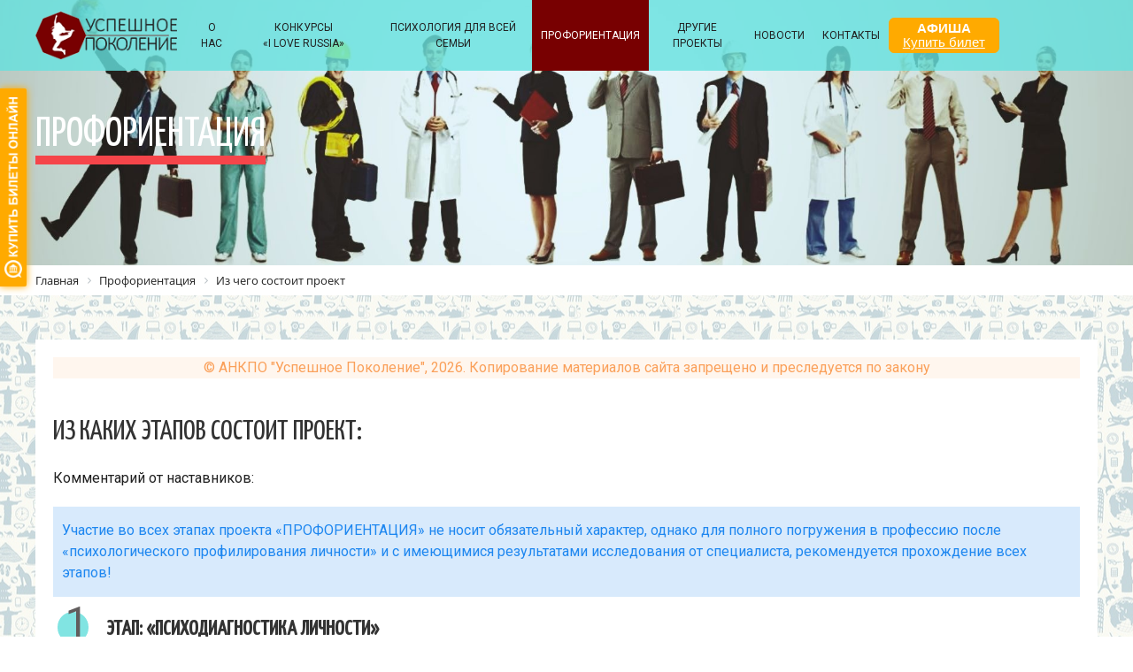

--- FILE ---
content_type: text/html; charset=UTF-8
request_url: https://xn----itbabarmioffcbgfz7a7g.xn--p1ai/proforientatsiya/iz-chego-sostoit-proekt/
body_size: 11967
content:
<!DOCTYPE html>
<html>
	<head><meta name="yandex-verification" content="d4fa0103fa378e30" />
		<meta http-equiv="Content-Type" content="text/html; charset=UTF-8" />
<meta name="robots" content="index, follow" />
<meta name="keywords" content="Успешное Поколение, общественная организация, бизнес-тренинги, семинары, бизнес консультации" />
<meta name="description" content="Компания 'Успешное поколение' станет верным соратником каждому молодому человеку, который хочет совершенствоваться и помогать тому, кто остро в этом нуждается. Требуется желание и стремление, остальное приложится!" />
<link href="/bitrix/js/ui/design-tokens/dist/ui.design-tokens.css?170548065025728" type="text/css"  rel="stylesheet" />
<link href="/bitrix/js/ui/fonts/opensans/ui.font.opensans.css?16856230062555" type="text/css"  rel="stylesheet" />
<link href="/bitrix/js/main/popup/dist/main.popup.bundle.css?168563110029861" type="text/css"  rel="stylesheet" />
<link href="/bitrix/templates/.default/components/bitrix/news.detail/header/style.css?161419690451" type="text/css"  rel="stylesheet" />
<link href="/bitrix/components/bitrix/breadcrumb/templates/.default/style.css?1505335283585" type="text/css"  rel="stylesheet" />
<link href="/bitrix/templates/.default/components/bitrix/catalog/template/style.css?16141958471542" type="text/css"  rel="stylesheet" />
<link href="/bitrix/templates/.default/components/bitrix/catalog.section/list/style.css?16141958473976" type="text/css"  rel="stylesheet" />
<link href="/bitrix/templates/NGU/css/lightbox.min.css?15176676902800" type="text/css"  rel="stylesheet" />
<link href="/bitrix/templates/.default/components/bitrix/catalog/template/bitrix/catalog.section.list/link/style.css?1614812042359" type="text/css"  rel="stylesheet" />
<link href="/bitrix/templates/NGU/css/uikit.css?1743407888382060" type="text/css"  data-template-style="true"  rel="stylesheet" />
<link href="/bitrix/templates/NGU/css/owl.carousel.css?15176664994028" type="text/css"  data-template-style="true"  rel="stylesheet" />
<link href="/bitrix/templates/NGU/css/owl.theme.default.css?15176665001339" type="text/css"  data-template-style="true"  rel="stylesheet" />
<link href="/bitrix/templates/NGU/css/toastr.css?15176665027575" type="text/css"  data-template-style="true"  rel="stylesheet" />
<link href="/bitrix/templates/NGU/css/style.css?173443962519619" type="text/css"  data-template-style="true"  rel="stylesheet" />
<link href="/bitrix/templates/.default/components/bitrix/menu/menu.template/style.css?1614195854922" type="text/css"  data-template-style="true"  rel="stylesheet" />
<link href="/bitrix/templates/.default/components/bitrix/news.list/list-mini/style.css?1614196992292" type="text/css"  data-template-style="true"  rel="stylesheet" />
<link href="/bitrix/templates/.default/components/bitrix/main.feedback/feedback.footer/style.css?1614195854293" type="text/css"  data-template-style="true"  rel="stylesheet" />
<link href="/bitrix/templates/NGU/styles.css?17685674912131" type="text/css"  data-template-style="true"  rel="stylesheet" />
<link href="/bitrix/templates/NGU/template_styles.css?174557637814260" type="text/css"  data-template-style="true"  rel="stylesheet" />
<script>if(!window.BX)window.BX={};if(!window.BX.message)window.BX.message=function(mess){if(typeof mess==='object'){for(let i in mess) {BX.message[i]=mess[i];} return true;}};</script>
<script>(window.BX||top.BX).message({'JS_CORE_LOADING':'Загрузка...','JS_CORE_NO_DATA':'- Нет данных -','JS_CORE_WINDOW_CLOSE':'Закрыть','JS_CORE_WINDOW_EXPAND':'Развернуть','JS_CORE_WINDOW_NARROW':'Свернуть в окно','JS_CORE_WINDOW_SAVE':'Сохранить','JS_CORE_WINDOW_CANCEL':'Отменить','JS_CORE_WINDOW_CONTINUE':'Продолжить','JS_CORE_H':'ч','JS_CORE_M':'м','JS_CORE_S':'с','JSADM_AI_HIDE_EXTRA':'Скрыть лишние','JSADM_AI_ALL_NOTIF':'Показать все','JSADM_AUTH_REQ':'Требуется авторизация!','JS_CORE_WINDOW_AUTH':'Войти','JS_CORE_IMAGE_FULL':'Полный размер'});</script>

<script src="/bitrix/js/main/core/core.js?1705480685494198"></script>

<script>BX.Runtime.registerExtension({'name':'main.core','namespace':'BX','loaded':true});</script>
<script>BX.setJSList(['/bitrix/js/main/core/core_ajax.js','/bitrix/js/main/core/core_promise.js','/bitrix/js/main/polyfill/promise/js/promise.js','/bitrix/js/main/loadext/loadext.js','/bitrix/js/main/loadext/extension.js','/bitrix/js/main/polyfill/promise/js/promise.js','/bitrix/js/main/polyfill/find/js/find.js','/bitrix/js/main/polyfill/includes/js/includes.js','/bitrix/js/main/polyfill/matches/js/matches.js','/bitrix/js/ui/polyfill/closest/js/closest.js','/bitrix/js/main/polyfill/fill/main.polyfill.fill.js','/bitrix/js/main/polyfill/find/js/find.js','/bitrix/js/main/polyfill/matches/js/matches.js','/bitrix/js/main/polyfill/core/dist/polyfill.bundle.js','/bitrix/js/main/core/core.js','/bitrix/js/main/polyfill/intersectionobserver/js/intersectionobserver.js','/bitrix/js/main/lazyload/dist/lazyload.bundle.js','/bitrix/js/main/polyfill/core/dist/polyfill.bundle.js','/bitrix/js/main/parambag/dist/parambag.bundle.js']);
</script>
<script>BX.Runtime.registerExtension({'name':'ui.design-tokens','namespace':'window','loaded':true});</script>
<script>BX.Runtime.registerExtension({'name':'ui.fonts.opensans','namespace':'window','loaded':true});</script>
<script>BX.Runtime.registerExtension({'name':'main.popup','namespace':'BX.Main','loaded':true});</script>
<script>BX.Runtime.registerExtension({'name':'popup','namespace':'window','loaded':true});</script>
<script>(window.BX||top.BX).message({'LANGUAGE_ID':'ru','FORMAT_DATE':'DD.MM.YYYY','FORMAT_DATETIME':'DD.MM.YYYY HH:MI:SS','COOKIE_PREFIX':'BITRIX_SM','SERVER_TZ_OFFSET':'10800','UTF_MODE':'Y','SITE_ID':'s1','SITE_DIR':'/','USER_ID':'','SERVER_TIME':'1768854863','USER_TZ_OFFSET':'0','USER_TZ_AUTO':'Y','bitrix_sessid':'8a5962de4c12d275e8f9ffe2b10b1b2b'});</script>


<script src="/bitrix/js/main/popup/dist/main.popup.bundle.js?1705480682117034"></script>
<link rel='shortcut icon' href='/favicon.ico' />
<meta name="viewport" content="width=device-width, initial-scale=1">



<script src="/bitrix/templates/NGU/js/jquery-3.2.1.min.js?151766648286659"></script>
<script src="/bitrix/templates/NGU/js/jquery-migrate-1.4.1.min.js?151766648210056"></script>
<script src="/bitrix/templates/NGU/js/toastr.js?151766648417728"></script>
<script src="/bitrix/templates/NGU/js/uikit.min.js?1614509646133655"></script>
<script src="/bitrix/templates/NGU/js/uikit-icons.min.js?161610037264045"></script>
<script src="/bitrix/templates/NGU/js/owl.carousel.js?151766648385368"></script>
<script src="/bitrix/templates/NGU/js/main.js?1517666482378"></script>
<script src="/bitrix/templates/.default/components/bitrix/menu/menu-offcanvass/script.js?1614195854470"></script>
<script src="/bitrix/templates/.default/components/bitrix/catalog.section/list/script.js?16141958477949"></script>
<script type="text/javascript">var _ba = _ba || []; _ba.push(["aid", "7a2ef7cbba8a27b65fcba2a8618514b6"]); _ba.push(["host", "xn----itbabarmioffcbgfz7a7g.xn--p1ai"]); (function() {var ba = document.createElement("script"); ba.type = "text/javascript"; ba.async = true;ba.src = (document.location.protocol == "https:" ? "https://" : "http://") + "bitrix.info/ba.js";var s = document.getElementsByTagName("script")[0];s.parentNode.insertBefore(ba, s);})();</script>


<meta property="og:locale" content="ru_RU">
<title>Из чего состоит проект</title>
<meta name="twitter:card" content="summary_large_image">  
<meta name="twitter:domain" content="успешное-поколение.рф">
<meta property="og:type" content="website">
<meta property="og:site_name" content="Общественная организация 'Успешное Поколение'">
<meta property="og:title" content="Общественная организация "Успешное Поколение"">
<meta name="twitter:title" content="Общественная организация "Успешное Поколение"">
<meta property="og:description" content="Компания 'Успешное поколение' станет верным соратником каждому молодому человеку, который хочет совершенствоваться и помогать тому, кто остро в этом нуждается. Требуется желание и стремление, остальное приложится!">
<meta name="twitter:description" content="Компания 'Успешное поколение' станет верным соратником каждому молодому человеку, который хочет совершенствоваться и помогать тому, кто остро в этом нуждается. Требуется желание и стремление, остальное приложится!">
<meta property="og:image" content="http://xn----itbabarmioffcbgfz7a7g.xn--p1ai/bitrix/templates/NGU/img/logo.png">
<meta name="twitter:image:src" content="http://xn----itbabarmioffcbgfz7a7g.xn--p1ai/bitrix/templates/NGU/img/logo.png">
<meta property="og:url" content="http://успешное-поколение.рф/proforientatsiya/iz-chego-sostoit-proekt/">
<meta name="twitter:url" content="http://успешное-поколение.рф/proforientatsiya/iz-chego-sostoit-proekt/">

<script src="//code.jivosite.com/widget/COUCJ4Or0K" async></script>
	</head>
	<body>
		<div id="panel">
					</div>
		<section id="nav" uk-sticky>
			<nav class="uk-navbar-container uk-navbar-transparent uk-container" uk-navbar>
				<div class="uk-navbar-left uk-visible@m">
					<a class="uk-navbar-item uk-logo" href="/"><img src="/bitrix/templates/NGU/images/logo.png" alt="УСПЕШНОЕ ПОКОЛЕНИЕ"></a>
					

<ul class="uk-navbar-nav">
<pre style="display: none">Array
(
    [0] => Array
        (
            [TEXT] => О НАС
            [LINK] => /o-proekte/
            [SELECTED] => 
            [PERMISSION] => R
            [ADDITIONAL_LINKS] => Array
                (
                )

            [ITEM_TYPE] => D
            [ITEM_INDEX] => 0
            [PARAMS] => Array
                (
                )

            [CHAIN] => Array
                (
                    [0] => О НАС
                )

            [DEPTH_LEVEL] => 1
            [IS_PARENT] => 
        )

    [1] => Array
        (
            [TEXT] => КОНКУРСЫ «I&nbsp;LOVE&nbsp;RUSSIA»
            [LINK] => /concursi/
            [SELECTED] => 
            [PERMISSION] => R
            [ADDITIONAL_LINKS] => Array
                (
                )

            [ITEM_TYPE] => D
            [ITEM_INDEX] => 1
            [PARAMS] => Array
                (
                )

            [CHAIN] => Array
                (
                    [0] => КОНКУРСЫ «I&nbsp;LOVE&nbsp;RUSSIA»
                )

            [DEPTH_LEVEL] => 1
            [IS_PARENT] => 
        )

    [2] => Array
        (
            [TEXT] => ПСИХОЛОГИЯ ДЛЯ ВСЕЙ СЕМЬИ
            [LINK] => /psikhologiya-dlya-vsey-semi/
            [SELECTED] => 
            [PERMISSION] => R
            [ADDITIONAL_LINKS] => Array
                (
                )

            [ITEM_TYPE] => D
            [ITEM_INDEX] => 2
            [PARAMS] => Array
                (
                )

            [CHAIN] => Array
                (
                    [0] => ПСИХОЛОГИЯ ДЛЯ ВСЕЙ СЕМЬИ
                )

            [DEPTH_LEVEL] => 1
            [IS_PARENT] => 1
            [CHILDREN] => Array
                (
                    [0] => Array
                        (
                            [TEXT] => Психологический портрет
                            [LINK] => /psikhologiya-dlya-vsey-semi/psikhologicheskiy-portret/
                            [SELECTED] => 
                            [PERMISSION] => R
                            [ADDITIONAL_LINKS] => Array
                                (
                                )

                            [ITEM_TYPE] => D
                            [ITEM_INDEX] => 0
                            [PARAMS] => Array
                                (
                                )

                            [CHAIN] => Array
                                (
                                    [0] => ПСИХОЛОГИЯ ДЛЯ ВСЕЙ СЕМЬИ
                                    [1] => Психологический портрет
                                )

                            [DEPTH_LEVEL] => 2
                            [IS_PARENT] => 
                        )

                    [1] => Array
                        (
                            [TEXT] => Предназначение 
                            [LINK] => /psikhologiya-dlya-vsey-semi/prednaznachenie-/
                            [SELECTED] => 
                            [PERMISSION] => R
                            [ADDITIONAL_LINKS] => Array
                                (
                                )

                            [ITEM_TYPE] => D
                            [ITEM_INDEX] => 1
                            [PARAMS] => Array
                                (
                                )

                            [CHAIN] => Array
                                (
                                    [0] => ПСИХОЛОГИЯ ДЛЯ ВСЕЙ СЕМЬИ
                                    [1] => Предназначение 
                                )

                            [DEPTH_LEVEL] => 2
                            [IS_PARENT] => 
                        )

                    [2] => Array
                        (
                            [TEXT] => Психологическая диагностика
                            [LINK] => /psikhologiya-dlya-vsey-semi/psikhologicheskaya-diagnostika/
                            [SELECTED] => 
                            [PERMISSION] => R
                            [ADDITIONAL_LINKS] => Array
                                (
                                )

                            [ITEM_TYPE] => D
                            [ITEM_INDEX] => 2
                            [PARAMS] => Array
                                (
                                )

                            [CHAIN] => Array
                                (
                                    [0] => ПСИХОЛОГИЯ ДЛЯ ВСЕЙ СЕМЬИ
                                    [1] => Психологическая диагностика
                                )

                            [DEPTH_LEVEL] => 2
                            [IS_PARENT] => 
                        )

                    [3] => Array
                        (
                            [TEXT] => Детско – родительские отношения
                            [LINK] => /psikhologiya-dlya-vsey-semi/detsko-roditelskie-otnosheniya/
                            [SELECTED] => 
                            [PERMISSION] => R
                            [ADDITIONAL_LINKS] => Array
                                (
                                )

                            [ITEM_TYPE] => D
                            [ITEM_INDEX] => 3
                            [PARAMS] => Array
                                (
                                )

                            [CHAIN] => Array
                                (
                                    [0] => ПСИХОЛОГИЯ ДЛЯ ВСЕЙ СЕМЬИ
                                    [1] => Детско – родительские отношения
                                )

                            [DEPTH_LEVEL] => 2
                            [IS_PARENT] => 
                        )

                    [4] => Array
                        (
                            [TEXT] => Судебная психологическая экспертиза
                            [LINK] => /psikhologiya-dlya-vsey-semi/sudebnaya-psikhologicheskaya-ekspertiza/
                            [SELECTED] => 
                            [PERMISSION] => R
                            [ADDITIONAL_LINKS] => Array
                                (
                                )

                            [ITEM_TYPE] => D
                            [ITEM_INDEX] => 4
                            [PARAMS] => Array
                                (
                                )

                            [CHAIN] => Array
                                (
                                    [0] => ПСИХОЛОГИЯ ДЛЯ ВСЕЙ СЕМЬИ
                                    [1] => Судебная психологическая экспертиза
                                )

                            [DEPTH_LEVEL] => 2
                            [IS_PARENT] => 
                        )

                )

        )

    [8] => Array
        (
            [TEXT] => Профориентация
            [LINK] => /proforientatsiya/
            [SELECTED] => 1
            [PERMISSION] => R
            [ADDITIONAL_LINKS] => Array
                (
                )

            [ITEM_TYPE] => D
            [ITEM_INDEX] => 3
            [PARAMS] => Array
                (
                )

            [CHAIN] => Array
                (
                    [0] => Профориентация
                )

            [DEPTH_LEVEL] => 1
            [IS_PARENT] => 
        )

    [9] => Array
        (
            [TEXT] => Другие проекты
            [LINK] => /proekty/
            [SELECTED] => 
            [PERMISSION] => R
            [ADDITIONAL_LINKS] => Array
                (
                )

            [ITEM_TYPE] => D
            [ITEM_INDEX] => 4
            [PARAMS] => Array
                (
                )

            [CHAIN] => Array
                (
                    [0] => Другие проекты
                )

            [DEPTH_LEVEL] => 1
            [IS_PARENT] => 1
            [CHILDREN] => Array
                (
                    [0] => Array
                        (
                            [TEXT] => Благотворительность
                            [LINK] => /proekty/blagotvoritelnost/
                            [SELECTED] => 
                            [PERMISSION] => R
                            [ADDITIONAL_LINKS] => Array
                                (
                                )

                            [ITEM_TYPE] => D
                            [ITEM_INDEX] => 0
                            [PARAMS] => Array
                                (
                                )

                            [CHAIN] => Array
                                (
                                    [0] => Другие проекты
                                    [1] => Благотворительность
                                )

                            [DEPTH_LEVEL] => 2
                            [IS_PARENT] => 
                        )

                    [1] => Array
                        (
                            [TEXT] => Спонсорам!
                            [LINK] => /proekty/blagotvoritelnost/
                            [SELECTED] => 
                            [PERMISSION] => R
                            [ADDITIONAL_LINKS] => Array
                                (
                                )

                            [ITEM_TYPE] => D
                            [ITEM_INDEX] => 1
                            [PARAMS] => Array
                                (
                                )

                            [CHAIN] => Array
                                (
                                    [0] => Другие проекты
                                    [1] => Спонсорам!
                                )

                            [DEPTH_LEVEL] => 2
                            [IS_PARENT] => 
                        )

                )

        )

    [12] => Array
        (
            [TEXT] => НОВОСТИ
            [LINK] => /novosti/
            [SELECTED] => 
            [PERMISSION] => R
            [ADDITIONAL_LINKS] => Array
                (
                )

            [ITEM_TYPE] => D
            [ITEM_INDEX] => 5
            [PARAMS] => Array
                (
                )

            [CHAIN] => Array
                (
                    [0] => НОВОСТИ
                )

            [DEPTH_LEVEL] => 1
            [IS_PARENT] => 
        )

    [13] => Array
        (
            [TEXT] => КОНТАКТЫ
            [LINK] => /kontakty/
            [SELECTED] => 
            [PERMISSION] => R
            [ADDITIONAL_LINKS] => Array
                (
                )

            [ITEM_TYPE] => D
            [ITEM_INDEX] => 6
            [PARAMS] => Array
                (
                )

            [CHAIN] => Array
                (
                    [0] => КОНТАКТЫ
                )

            [DEPTH_LEVEL] => 1
            [IS_PARENT] => 
        )

)
</pre>
		<li ><a href="/o-proekte/">О НАС</a></li>
						<li ><a href="/concursi/">КОНКУРСЫ «I&nbsp;LOVE&nbsp;RUSSIA»</a></li>
		<div uk-dropdown>
			<div class="uk-child-width-1-2@s uk-grid">
			<div class="catalog-section-list">
	
	<ul>
	<li id="bx_1847241719_70"><a href="/concursi/vserossiyskie-konkursy-i-love-russia-2026-ya-lyublyu-rossiyu-2026-/">ВСЕРОССИЙСКИЕ КОНКУРСЫ &quot;I LOVE RUSSIA-2026 (Я ЛЮБЛЮ РОССИЮ-2026)&quot;</a>
		<ul>
		<li id="bx_1847241719_71"><a href="/concursi/vserossiyskie-konkursy-i-love-russia-2026-ya-lyublyu-rossiyu-2026-/i-love-russia-2026-kultura/">Я ЛЮБЛЮ РОССИЮ – 2026 «КУЛЬТУРА»</a></li>
		<li id="bx_1847241719_72"><a href="/concursi/vserossiyskie-konkursy-i-love-russia-2026-ya-lyublyu-rossiyu-2026-/i-love-russia-2026-inostrannye-yazyki-/">I LOVE RUSSIA – 2026 «ИНОСТРАННЫЕ ЯЗЫКИ»  </a></li>
		<li id="bx_1847241719_73"><a href="/concursi/vserossiyskie-konkursy-i-love-russia-2026-ya-lyublyu-rossiyu-2026-/i-love-russia-2026-turizm-/">I LOVE RUSSIA – 2026 «ТУРИЗМ» </a></li>
		<li id="bx_1847241719_74"><a href="/concursi/vserossiyskie-konkursy-i-love-russia-2026-ya-lyublyu-rossiyu-2026-/vserossiyskom-konkurse-chtetsov-ya-lyublyu-rossiyu/">ВСЕРОССИЙСКИЙ КОНКУРС ЧТЕЦОВ «Я ЛЮБЛЮ РОССИЮ»</a></li>
		</ul>
	
	</li>
	<li id="bx_1847241719_66"><a href="/concursi/vserossiyskie-konkursy-i-love-russia-2025-ya-lyublyu-rossiyu-2025-/">ВСЕРОССИЙСКИЕ КОНКУРСЫ &quot;I LOVE RUSSIA-2025 (Я ЛЮБЛЮ РОССИЮ-2025)&quot;</a>
		<ul>
		<li id="bx_1847241719_69"><a href="/concursi/vserossiyskie-konkursy-i-love-russia-2025-ya-lyublyu-rossiyu-2025-/i-love-russia-2025-kultura/">I LOVE RUSSIA – 2025 «КУЛЬТУРА»</a></li>
		<li id="bx_1847241719_67"><a href="/concursi/vserossiyskie-konkursy-i-love-russia-2025-ya-lyublyu-rossiyu-2025-/i-love-russia-2025-inostrannye-yazyki-/">I LOVE RUSSIA – 2025 «ИНОСТРАННЫЕ ЯЗЫКИ»  </a></li>
		<li id="bx_1847241719_68"><a href="/concursi/vserossiyskie-konkursy-i-love-russia-2025-ya-lyublyu-rossiyu-2025-/i-love-russia-2025-turizm-/">I LOVE RUSSIA – 2025 «ТУРИЗМ» </a></li>
		</ul>
	
	</li>
	<li id="bx_1847241719_1"><a href="/concursi/mezhregionalnyy-konkurs-i-love-russia/">ВСЕРОССИЙСКИЙ конкурс &quot;I Love Russia&quot;</a>
		<ul>
		<li id="bx_1847241719_63"><a href="/concursi/mezhregionalnyy-konkurs-i-love-russia/vserossiyskie-konkursy-i-love-russia-2024-ya-lyublyu-rossiyu-2024/">ВСЕРОССИЙСКИЕ КОНКУРСЫ &quot;I LOVE RUSSIA-2024 (Я ЛЮБЛЮ РОССИЮ-2024)&quot;</a></li>
		<li id="bx_1847241719_60"><a href="/concursi/mezhregionalnyy-konkurs-i-love-russia/i-love-russia-2021-2022-god/"> I LOVE RUSSIA 2021-2022 год (Санкт-Петербург/Новороссийск)</a></li>
		<li id="bx_1847241719_52"><a href="/concursi/mezhregionalnyy-konkurs-i-love-russia/i-love-russia-2020-2021-god/"> I LOVE RUSSIA 2020-2021 год (Санкт-Петербург)</a></li>
		<li id="bx_1847241719_51"><a href="/concursi/mezhregionalnyy-konkurs-i-love-russia/i-love-russia-2019-2020-god/"> I LOVE RUSSIA 2019-2020 год</a></li>
		<li id="bx_1847241719_19"><a href="/concursi/mezhregionalnyy-konkurs-i-love-russia/i-love-russia-2018-2019-god/">I LOVE RUSSIA 2018-2019 год</a></li>
		<li id="bx_1847241719_4"><a href="/concursi/mezhregionalnyy-konkurs-i-love-russia/i-love-russia-2017-2018-god/">I LOVE RUSSIA 2017-2018 год</a></li>
		<li id="bx_1847241719_3"><a href="/concursi/mezhregionalnyy-konkurs-i-love-russia/i-love-russia-2016-2017-god/">I LOVE RUSSIA 2016-2017 год</a></li>
		<li id="bx_1847241719_21"><a href="/concursi/mezhregionalnyy-konkurs-i-love-russia/kak-prinyat-uchastie-v-mezhregionalnom-konkurse-i-love-russia/">Как принять участие в всероссийском конкурсе &quot;I Love Russia&quot;</a></li>
		<li id="bx_1847241719_20"><a href="/concursi/mezhregionalnyy-konkurs-i-love-russia/regionalnye-ploshchadki/">Региональные площадки</a></li>
		</ul>
	</li>
	</ul>
</div>
			<div class="menu-banner 1">
				<strong class="title">МЕЖДУНАРОДНЫЙ ФЕСТИВАЛЬ «I LOVE RUSSIA (Я ЛЮБЛЮ РОССИЮ)»</strong>
<div class="wrapper-b uk-grid" uk-grid="">
	<div class="uk-width-2-3@s uk-first-column">
		<p><small>Встреча молодого поколения, педагогов, экспертов отраслей туриндустрии, культуры и профориентации, деятелей культуры, поклонников творчества и искусства на единой площадке</small>
		</p>
		<iframe width="720" height="405" src="https://rutube.ru/play/embed/a299386f56f1d204a98f5ea976907b8d/" frameBorder="0" allow="clipboard-write; autoplay" webkitAllowFullScreen mozallowfullscreen allowFullScreen></iframe>
	</div>
	<div class="uk-width-1-3@s">
		<a href="/concursi/mezhregionalnyy-konkurs-i-love-russia/i-love-russia-2021-2022-god/" >
			<img src="/upload/iblock/24e/24ea6eb4b8211f273b993a6525efb7ce.jpg"/>
		</a>
	</div>
</div>
<a href="http://festival-russia.ru/" class="uk-button uk-button-link">Подробнее</a>			</div>
		</div>
	</div>
			<li ><a href="/psikhologiya-dlya-vsey-semi/">ПСИХОЛОГИЯ ДЛЯ ВСЕЙ СЕМЬИ</a></li>
					<div uk-dropdown >
				<div class="uk-child-width-1-2@s uk-grid">
					<div class="catalog-section-list">
					<ul>
											<li><a href="/psikhologiya-dlya-vsey-semi/psikhologicheskiy-portret/">Психологический портрет</a></li>
											<li><a href="/psikhologiya-dlya-vsey-semi/prednaznachenie-/">Предназначение </a></li>
											<li><a href="/psikhologiya-dlya-vsey-semi/psikhologicheskaya-diagnostika/">Психологическая диагностика</a></li>
											<li><a href="/psikhologiya-dlya-vsey-semi/detsko-roditelskie-otnosheniya/">Детско – родительские отношения</a></li>
											<li><a href="/psikhologiya-dlya-vsey-semi/sudebnaya-psikhologicheskaya-ekspertiza/">Судебная психологическая экспертиза</a></li>
										</ul>
					</div>
					<div class="menu-banner 2">
						<!-- <strong class="title">Программы тренингов и семинаров</strong> -->
<strong class="title">Тренинги и семинары</strong>
<div class="wrapper-b uk-grid" uk-grid="">
	<div class="uk-width-2-3@s uk-first-column">
		<p><small>Тренинги для подростков помогут намного лучше понять детям проблемы их жизни, научиться решать конфликтные ситуации без применения силы, и тем самым справляться с разнообразными препятствиями на пути. Стань участником прямо сейчас!</small>
		</p>
	</div>
	<div class="uk-width-1-3@s">
		<!-- <a href="/nachinayushchim-i-molodym-biznesmenam/raspisanie-treningov/" > -->

			<img src="/nachinayushchim-i-molodym-biznesmenam/treningi-i-seminary/3.jpg">
		<!-- </a> -->
	</div>
</div>
<!-- <a href="/nachinayushchim-i-molodym-biznesmenam/raspisanie-treningov/" class="uk-button uk-button-link" style="margin-right: 15px">Подробнее о программах</a>
<a href="/nachinayushchim-i-molodym-biznesmenam/raspisanie-treningov/raspisanie/" class="uk-button uk-button-link">Расписание</a>  -->					</div>
				</div>
			</div>
						<li  class="active selected" ><a href="/proforientatsiya/">Профориентация</a></li>
		<div uk-dropdown>
			<div class="uk-child-width-1-2@s uk-grid">
			<div class="catalog-section-list">
	
	<ul>
	<li id="bx_4145281613_9"><a href="/proforientatsiya/o-proekte/">ПРОЕКТ ПРОФОРИЕНТАЦИЯ</a></li>
	<li id="bx_4145281613_53"><a href="/proforientatsiya/korotko-o-glavnom-nashi-napravlenie/">Коротко о главном. Наши направления</a></li>
	<li id="bx_4145281613_54"><a href="/proforientatsiya/iz-chego-sostoit-proekt/">Из чего состоит проект</a></li>
	<li id="bx_4145281613_55"><a href="/proforientatsiya/podrobno-o-professiyakh-proekta/">Подробно о профессиях проекта</a></li>
	<li id="bx_4145281613_56"><a href="/proforientatsiya/nashi-partnery-v-sankt-peterburge/">Наши партнеры в Санкт-Петербурге</a></li>
	<li id="bx_4145281613_57"><a href="/proforientatsiya/nashi-partnery-v-regionakh/">Наши партнеры в регионах</a>
		<ul>
		<li id="bx_4145281613_10"><a href="/proforientatsiya/nashi-partnery-v-regionakh/vuzy/">Высшие образовательные учебные заведения</a></li>
		<li id="bx_4145281613_11"><a href="/proforientatsiya/nashi-partnery-v-regionakh/spuzy/">Специальные образовательные учебные заведения</a></li>
		<li id="bx_4145281613_18"><a href="/proforientatsiya/nashi-partnery-v-regionakh/predpriyatiya-partnery/">Предприятия - партнеры</a></li>
		</ul>
	
	</li>
	<li id="bx_4145281613_58"><a href="/proforientatsiya/kak-stat-uchastnikom-i-partnerom-proekta/">Что такое SOFT SKILLS и как стать участником проекта</a></li>
	<li id="bx_4145281613_59"><a href="/proforientatsiya/usloviya-uchastiya/">Условия участия</a></li>
	</ul>
</div>
			<div class="menu-banner 8">
							</div>
		</div>
	</div>
				<li ><a href="/proekty/">Другие проекты</a></li>
		<div uk-dropdown>
			<div class="uk-child-width-1-2@s uk-grid">
			<div class="catalog-section-list">
	
	<ul>
	<li id="bx_2148846299_7"><a href="/proekty/blagotvoritelnost/">Благотворительность</a></li>
	<li id="bx_2148846299_8"><a href="/proekty/sponsoram/">Спонсорам</a></li>
	</ul>
</div>
			<div class="menu-banner 9">
				<!-- <strong class="title">Профессии проекта</strong>
<div class="wrapper-b uk-grid" uk-grid="">
	<div class="uk-width-2-3@s uk-first-column">
		<p><small>В рамках проекта, после прохождения комплексного психологического профилирования, школьники могут быть рекомендованы пройти профориентацию в такие профессии, как:</small>
		</p>
		<ul class="check-list-image" style="    margin: -15px 0 0 20px;">
			<li><small>Экскурсовод</small></li>
			<li><small>Журналист</small></li>
			<li><small>Блогер</small></li>
			<li><small>Социальный предприниматель</small></li>
			<li><small>Фотограф</small></li>
			<li><small>другие профессии</small></li>
		</ul>
	</div>
	<div class="uk-width-1-3@s">
		<a href="/proforientatsiya/korotko-o-glavnom-nashi-napravlenie/" >

			<img src="/upload/medialibrary/3d4/3d43bb4d8cf34584962a7291148019d7.jpg">
		</a>
	</div>
</div>
<a href="/proforientatsiya/podrobno-o-professiyakh-proekta/" class="uk-button uk-button-link" style="margin-right: 15px">Подробнее о профессиях проекта</a>
<a href="/proforientatsiya/iz-chego-sostoit-proekt/" class="uk-button uk-button-link">Из чего состоит проект</a>  -->

<strong class="title">Всероссийский просветительский проект по развитию внутреннего туризма в российской федерации</strong>

<div class="wrapper-b uk-grid" uk-grid="" style="overflow: hidden;">
	<div>
		<p><big style="font-size: 1.4em;
    color: #ef7d73;
    font-weight: bold;
    padding-top: 10px;
    margin: 0 0 20px;">Профориентация в сфере туризма и гостеприимства</big>
		</p>
		<p><small>Новый туристско-просветительский проект, позволяющий школьникам и студентам, в том числе с ограниченными возможностями здоровья, приобщиться к туристической сфере и открыть для себя эту область деятельности с профессиональной точки зрения на территории Российской Федерации.</small></p>
		<img src="/bitrix/templates/NGU/images/pushkin.png" alt="" style="    position: absolute;
    right: 5%;
    bottom: 0;
    height: 35%;">
	</div>
	<div >
		<a href="/proforientatsiya/promo" target="_blank" style="    font-size: 90%;
    padding: 0.8em 2em;
    color: #000;
    position: relative;
    top: -20px;
    border: none transparent;
    background-color: #e6e6e6;
    text-decoration: none;
    border-radius: 50px;
    background: linear-gradient(90deg, rgba(253, 210, 126, 1) 30%, rgba(231, 53, 65, 1) 100%);
    background-size: 120% 130%;
    transform: translate3d(0, 0, 0);
    -webkit-box-shadow: 2px -2px 10px 0 #939393;
    box-shadow: 2px -2px 10px 0 #939393;">Подробнее</a>
	</div>
</div>			</div>
		</div>
	</div>
			<li ><a href="/novosti/">НОВОСТИ</a></li>
					<li ><a href="/kontakty/">КОНТАКТЫ</a></li>
			
</ul>
					<!-- QT sidebar button -->
<script type='text/javascript'>var qt_params={color:'ffaa00',align:'left',indent:100,width:20,radius:2,alias:'novorossijsk-uspeshnoe-pokolenie',image:'buy-online'};(function(){var s=document.createElement('script');s.type='text/javascript';s.async=true;s.src='https://quicktickets.ru/script/button4.js?'+Math.random();var ss=document.getElementsByTagName('script')[0];ss.parentNode.insertBefore(s, ss);})();</script>
<!-- QT sidebar button -->



<!-- Примеры простой кнопки покупки билета-->


<a href="https://quicktickets.ru/novorossijsk-uspeshnoe-pokolenie" target="_blank" style="background-color: rgb(255, 170, 0); border-radius: 6px; border: 1px solid rgb(255, 170, 0); cursor: pointer; color: rgb(255, 255, 255); font-family: Arial; font-size: 15px; font-weight: bold; padding: 3px 15px; font-style: normal; text-decoration: none;text-align:center;line-height:16px;">АФИША <BR>
	<b style="font-weight:400;text-decoration:underline">Купить билет</b></a>





<!--
<div class="phones" style="padding: 5px 0px 0px;">
	<p>
 <span class="uk-margin-small-right" uk-icon="icon: phone"></span><a href="tel:+79275105830" style="    font-size: 18px;
    color: #780001;
    vertical-align: top;">+7(927)510-5830</a>
	</p>
</div>
 <br>
-->				</div>
				<div class="uk-navbar-left uk-hidden@m">
					<a class="uk-navbar-item uk-logo" href="/"><img src="/bitrix/templates/NGU/img/logo.png" alt="УСПЕШНОЕ ПОКОЛЕНИЕ" width="180px" height="auto"></a>
				</div>
				<div class="uk-navbar-right uk-hidden@m">
					<a class="uk-navbar-toggle" uk-navbar-toggle-icon  href="#offcanvas-usage" uk-toggle></a>
				</div>
			</nav>
			<div id="offcanvas-usage" uk-offcanvas>
				<div class="uk-offcanvas-bar">
					<button class="uk-offcanvas-close" type="button" uk-close></button>
						
<ul class="off-canvas-menu">
	<li>
		<a class="uk-navbar-item uk-logo" href="/"><img src="/bitrix/templates/NGU/img/logo-alt.png" alt="УСПЕШНОЕ ПОКОЛЕНИЕ" height="auto"></a>
	</li>

	
	
		
							<li ><a href="/o-proekte/" class=" root-item">
					О НАС				</a>
			</li>
			
		
	
	

	
	
		
							<li ><a href="/concursi/" class=" root-item">
					КОНКУРСЫ «I&nbsp;LOVE&nbsp;RUSSIA»				</a>
			</li>
			
		
	
	

	
	
					<li ><a href="/psikhologiya-dlya-vsey-semi/" class=" root-item">
				ПСИХОЛОГИЯ ДЛЯ ВСЕЙ СЕМЬИ			</a>
				<ul>
		
	
	

	
	
		
							<li><a href="/psikhologiya-dlya-vsey-semi/psikhologicheskiy-portret/">Психологический портрет</a></li>
			
		
	
	

	
	
		
							<li><a href="/psikhologiya-dlya-vsey-semi/prednaznachenie-/">Предназначение </a></li>
			
		
	
	

	
	
		
							<li><a href="/psikhologiya-dlya-vsey-semi/psikhologicheskaya-diagnostika/">Психологическая диагностика</a></li>
			
		
	
	

	
	
		
							<li><a href="/psikhologiya-dlya-vsey-semi/detsko-roditelskie-otnosheniya/">Детско – родительские отношения</a></li>
			
		
	
	

	
	
		
							<li><a href="/psikhologiya-dlya-vsey-semi/sudebnaya-psikhologicheskaya-ekspertiza/">Судебная психологическая экспертиза</a></li>
			
		
	
	

			</ul></li>	
	
		
							<li class="active"><a href="/proforientatsiya/" class=" root-item-selected">
					Профориентация				</a>
			</li>
			
		
	
	

	
	
					<li ><a href="/proekty/" class=" root-item">
				Другие проекты			</a>
				<ul>
		
	
	

	
	
		
							<li><a href="/proekty/blagotvoritelnost/">Благотворительность</a></li>
			
		
	
	

	
	
		
							<li><a href="/proekty/blagotvoritelnost/">Спонсорам!</a></li>
			
		
	
	

			</ul></li>	
	
		
							<li ><a href="/novosti/" class=" root-item">
					НОВОСТИ				</a>
			</li>
			
		
	
	

	
	
		
							<li ><a href="/kontakty/" class=" root-item">
					КОНТАКТЫ				</a>
			</li>
			
		
	
	


</ul>
<div class="menu-clear-left"></div>
				</div>
			</div>
		</section>

				
		
<!--Заголовок-->
			<section id="compet-h" style="background-image:url('/upload/iblock/ed8/ed8b055f1391775d4a4cdf4ecf4fdff9.jpg')">
		  <div class="uk-container">
		    <div class="wrapper-h">
													  <h1>ПРОФОРИЕНТАЦИЯ</h1>
						    </div>
		  </div>
		</section>
	<!--Заголовок конец-->
	<div class="uk-container">
	<link href="/bitrix/css/main/font-awesome.css?150533528328777" type="text/css" rel="stylesheet" />
<div class="bx-breadcrumb" itemscope itemtype="http://schema.org/BreadcrumbList">
			<div class="bx-breadcrumb-item" id="bx_breadcrumb_0" itemprop="itemListElement" itemscope itemtype="http://schema.org/ListItem">
				
				<a href="/" title="Главная" itemprop="item">
					<span itemprop="name">Главная</span>
				</a>
				<meta itemprop="position" content="1" />
			</div>
			<div class="bx-breadcrumb-item" id="bx_breadcrumb_1" itemprop="itemListElement" itemscope itemtype="http://schema.org/ListItem">
				<i class="fa fa-angle-right"></i>
				<a href="/proforientatsiya/" title="Профориентация" itemprop="item">
					<span itemprop="name">Профориентация</span>
				</a>
				<meta itemprop="position" content="2" />
			</div>
			<div class="bx-breadcrumb-item">
				<i class="fa fa-angle-right"></i>
				<span>Из чего состоит проект</span>
			</div><div style="clear:both"></div></div>	</div>
<div class="row">
	<div class="col-xs-12">
		<div class="row">
			<div class="col-xs-12">
				
	<section id="comp-b">
		<div class="uk-container">
			<div class="wrapper-articles">
				<p class="uk-alert-warning uk-text-center">© АНКПО "Успешное Поколение", 2026.  Копирование материалов сайта запрещено и преследуется по закону</p>
						<div class="section-sections">
</div>
<h2>
    Из каких этапов состоит проект: </h2>
<p>
    Комментарий от наставников:
</p>
<p class="uk-alert-primary" style="padding: 15px 10px">
    Участие во всех этапах проекта «ПРОФОРИЕНТАЦИЯ» не носит обязательный характер, однако для полного погружения в профессию после «психологического профилирования личности» и с имеющимися результатами исследования от специалиста, рекомендуется прохождение всех этапов!
</p>
<ol class="number-color">
    <li>
        <h3>
            <strong>ЭТАП: «Психодиагностика личности»</strong> </h3>
        <p>
            <a href="https://business-volgaheim.ru/training/kompleksnaya-psikhologicheskaya-diagnostika-vashikh-detey-na-360/">Определение способностей и склонностей к сферам профессиональной деятельности</a>.
        </p>
    </li>
    <li>
        <h3>
            <strong>ЭТАП: «ЗНАКОМСТВО С ПРОФЕССИЕЙ»</strong> </h3>
        <p>
            Мастер - классы, круглые столы, развивающие тренинги: ознакомление с особенностями профессии по результатам психодиагностики личности.
        </p>
    </li>
    <li>
        <h3>
            <strong>ЭТАП: «ТАМ, ГДЕ РОЖДАЕТСЯ ПРОФЕССИЯ»</strong> </h3>
        <p>
            Знакомство школьников и родителей с учебными учреждениями высшего и среднего профессионального образования САНКТ-ПЕТЕРБУРГА и области, возможностями и направлениями для дальнейшего обучения через интерактивные экскурсии к партнерам проекта.
        </p>
    </li>
    <li>
        <h3>
            <strong>ЭТАП: «ЖИВОЕ ОБЩЕНИЕ С ПРОФЕССИЕЙ»</strong> </h3>
        <p>
            Обзорно-просветительские экскурсии на производства и предприятия города, живое общение с представителями профессии.
        </p>
    </li>
    <li>
        <h3>
            <strong>ЭТАП: «ЕДИНЫЙ ДЕНЬ ПРОФОРИЕНТАЦИИ. ГЕЙМИФИКАЦИЯ»</strong> </h3>
        <p>
            Финалом проекта профориентации станет ОДНО БОЛЬШОЕ МЕРОПРИЯТИЕ, в течение которого участники делятся на несколько групп:
        </p>
        <p>
            - «Я - экскурсовод» проводит экскурсию на русском языке для «туристов»;
        </p>
        <p>
            - «Я - переводчик» переводит фрагмент экскурсии «Я - экскурсовод» для «туристов-иностранцев»;
        </p>
        <p>
            - «Я – гид-переводчик» проводит экскурсию для «туристов-иностранцев»;
        </p>
        <p>
            - «Я - журналист» ведёт репортаж с места, берёт интервью и делает заметки для написания статьи;
        </p>
        <p>
            - «Я – блогер» собирает эксклюзивный материал проекта с целью дальнейшего продвижения собственного интернет-канала;
        </p>
        <p>
            - «Я - фотограф» проводит фотосъёмку полномасштабного мероприятия;
        </p>
        <p>
            - «Я – бизнесмен» формирует бизнес-модель проекта для дальнейшего масштабирования в регионы Российской Федерации с целью извлечения прибыли.
        </p>
        <p>
            В течение подготовки будут проводиться многочисленные моделирования ситуаций, в ходе которых участники смогут научиться взаимодействовать друг с другом, ведь любая работа в современном мире, а особенно в туристической сфере, предполагает совместное творчество специалистов.
        </p>
        <p>
            В нашем проекте мы предлагаем объединить для совместной деятельности следующие направления подготовки:
        </p>
        <p>
            - «Я - переводчик» - «Я - журналист»
        </p>
        <p>
            - «Я - переводчик» - «Я - журналист» - «Я - фотограф»
        </p>
        <p>
            - «Я - переводчик» - «Я - экскурсовод»
        </p>
        <p>
            - «Я - переводчик» - «Я - экскурсовод» - «Я журналист»
        </p>
        <p>
            - «Я – фотограф» - «Я - экскурсовод»
        </p>
        <p>
            - «Я – фотограф» - «Я - экскурсовод» - «Я – переводчик»
        </p>
        <p>
            - «Я - фотограф» - «Я - журналист» - «Я – блогер»
        </p>
        <p>
            - «Я – бизнесмен» - «Я – журналист» - «Я – блогер»
        </p>
    </li>
    <li>
        <h3>
            <strong>ЭТАП: «НАГРАЖДЕНИЕ И ВЫДАЧА ДОКУМЕНТОВ УЧАСТНИКОВ ПРОЕКТА ПО СВОИМ НАПРАВЛЕНИЯМ. НЕТВОРКИНГ»</strong> </h3>
        <p>
             На данном этапе состоится встреча всех участников проекта, наставников, организаторов, приглашенных гостей (родители, друзья, единомышленники, группа поддержки) с целью подведения итогов, обмена впечатлениями и опытом, награждения участников и выявления лидеров каждого из направлений проделанной профориентационной работы. Выдача благодарственных писем и сертификатов для ПОРТФОЛИО.
        </p>
    </li>
</ol>
<p style="font-size: 140%; text-align: center;">
    Мы исполняем ваши желания! Все желания могут становятся явью, надо только захотеть!
</p>
<p style="font-size: 140%; text-align: center;">
    Становись востребованным специалистом уже сегодня вместе с «УСПЕШНЫМ ПОКОЛЕНИЕМ»!
</p>

<script type="text/javascript" src="/bitrix/templates/NGU/js/lightbox.min.js"></script>
<script>
	$(document).ready(function(){
		$('.button-more').click(function(){
			if($(this).hasClass('mobile')){
				var wrapper = $(this).parent(".item").find(".preview-text-wrapper-mobile");
				var inner = $(wrapper).find(".preview-text-inner-mobile");
				var oldHght = "1300px";
			}
			else{
				var wrapper = $(this).parent(".item").find(".preview-text-wrapper");
				var inner = $(wrapper).find(".preview-text-inner");
				var oldHght = "460px";
			}

			if($(this).hasClass('close'))
				{
					var hght = $(inner).css('height');
					$(wrapper).animate({height: hght}, 1000);
					$(this).text("Свернуть").removeClass("close");
				}
			else
				{
					$(wrapper).animate({height: oldHght}, 1000);
					$(this).text("Подробнее").addClass("close");
				}
		});
	});
</script>


<ul class="list-subsection">
		</div>
</ul>
			</div>

		</div>

	</div>

			</div>
		</div>

</section>

</div><!-- Баннер профориентации -->
<section id="festival-banner">
	<a href="/proforientatsiya/promo/" target="_blank">
    <picture>
        <source srcset="/bitrix/templates/NGU/images/banner-prof-promo_639_v2.jpg" media="(max-width: 639px)">
        <source srcset="/bitrix/templates/NGU/images/banner-prof-promo_959_v2.jpg" media="(max-width: 959px)">
        <img src="/bitrix/templates/NGU/images/banner-prof-promo_v2.jpg" alt="Всероссийский просветительский проект по развитию внутреннего туризма в российской федерации. Профориентация в сфере туризма и гостеприимства">
    </picture>
    </a>
</section>
<footer>
			<div class="uk-container">
					<div uk-grid>
						<div class="uk-width-1-3@m uk-width-1-1@s ln_container">
							<h2>ПОСЛЕДНИЕ НОВОСТИ:</h2>
								<div class="ln_item" id="bx_3218110189_335">
								<h4><a href="/novosti/mezhdunarodnyy-festival-po-razvitiyu-vnutrennego-turizma-i-obrazovaniya-iloverussia/" alt="ПРОМЕЖУТОЧНЫЕ ИТОГИ  МЕЖДУНАРОДНОГО ФЕСТИВАЛЯ ПО РАЗВИТИЮ ВНУТРЕННЕГО ТУРИЗМА И ОБРАЗОВАНИЯ «ILOVERUSSIA» НА НАЧАЛО ИЮЛЯ">ПРОМЕЖУТОЧНЫЕ ИТОГИ  МЕЖДУНАРОДНОГО ФЕСТИВАЛЯ ПО РАЗВИТИЮ ВНУТРЕННЕГО ТУРИЗМА И ОБРАЗОВАНИЯ «ILOVERUSSIA» НА НАЧАЛО ИЮЛЯ</a></h4>
								<div uk-grid="" class="uk-grid">
									<div class="uk-width-1-4 uk-first-column">
										<a href="/novosti/mezhdunarodnyy-festival-po-razvitiyu-vnutrennego-turizma-i-obrazovaniya-iloverussia/" alt="ПРОМЕЖУТОЧНЫЕ ИТОГИ  МЕЖДУНАРОДНОГО ФЕСТИВАЛЯ ПО РАЗВИТИЮ ВНУТРЕННЕГО ТУРИЗМА И ОБРАЗОВАНИЯ «ILOVERUSSIA» НА НАЧАЛО ИЮЛЯ"><img src="/upload/iblock/990/990475cf82879a0ab594ebf44b7ecb7c.jpg" alt="ПРОМЕЖУТОЧНЫЕ ИТОГИ  МЕЖДУНАРОДНОГО ФЕСТИВАЛЯ ПО РАЗВИТИЮ ВНУТРЕННЕГО ТУРИЗМА И ОБРАЗОВАНИЯ «ILOVERUSSIA» НА НАЧАЛО ИЮЛЯ" width="64" height="auto"></a>
									</div>
									<div class="uk-width-3-4 ln_txt">
										 МЕЖДУНАРОДНЫЙ ФЕСТИВАЛЬ ПО РАЗВИТИЮ ВНУТРЕННЕГО ТУРИЗМА И ОБРАЗОВАНИЯ «ILOVERUSSIA» продолжает свою работу в 2021 году и нам, как организаторам и авторам проекта, приятно поделиться промежуточными итогами на начало июля.									</div>
								</div>
	</div>
	<div class="ln_item" id="bx_3218110189_313">
								<h4><a href="/novosti/video-i-love-russia-2020-final-narodnoe-golosovanie-voydi-v-istoriyu-vserossiyskogo-proekta/" alt=" Видео I LOVE RUSSIA-2020. ФИНАЛ &quot;Народное голосование&quot;! Войди в историю всероссийского проекта!"> Видео I LOVE RUSSIA-2020. ФИНАЛ &quot;Народное голосование&quot;! Войди в историю всероссийского проекта!</a></h4>
								<div uk-grid="" class="uk-grid">
									<div class="uk-width-1-4 uk-first-column">
										<a href="/novosti/video-i-love-russia-2020-final-narodnoe-golosovanie-voydi-v-istoriyu-vserossiyskogo-proekta/" alt=" Видео I LOVE RUSSIA-2020. ФИНАЛ &quot;Народное голосование&quot;! Войди в историю всероссийского проекта!"><img src="/upload/iblock/01d/01d2e181f8997b08fe1261c1e1ce74f2.jpg" alt=" Видео I LOVE RUSSIA-2020. ФИНАЛ &quot;Народное голосование&quot;! Войди в историю всероссийского проекта!" width="64" height="auto"></a>
									</div>
									<div class="uk-width-3-4 ln_txt">
																			</div>
								</div>
	</div>
	<div class="ln_item" id="bx_3218110189_311">
								<h4><a href="/novosti/rezultaty-ii-go-etapa-konkursa-chempionat-po-razvitiyu-vnutrennego-turizma-i-love-russia-2020/" alt="Результаты II-го этапа конкурса  &quot;Чемпионат по развитию внутреннего туризма &quot;I LOVE RUSSIA-2020&quot;">Результаты II-го этапа конкурса  &quot;Чемпионат по развитию внутреннего туризма &quot;I LOVE RUSSIA-2020&quot;</a></h4>
								<div uk-grid="" class="uk-grid">
									<div class="uk-width-1-4 uk-first-column">
										<a href="/novosti/rezultaty-ii-go-etapa-konkursa-chempionat-po-razvitiyu-vnutrennego-turizma-i-love-russia-2020/" alt="Результаты II-го этапа конкурса  &quot;Чемпионат по развитию внутреннего туризма &quot;I LOVE RUSSIA-2020&quot;"><img src="/upload/iblock/eea/eea5d596ff274525cf7f5f4a47494473.jpg" alt="Результаты II-го этапа конкурса  &quot;Чемпионат по развитию внутреннего туризма &quot;I LOVE RUSSIA-2020&quot;" width="64" height="auto"></a>
									</div>
									<div class="uk-width-3-4 ln_txt">
										После работы конкурсного жюри мы готовы познакомить вас с результатами II-го этапа конкурса, которые приготовили в виде видеосюжета из ваших творческих проектов с указанием мест! Также публикуем список победителей!									</div>
								</div>
	</div>


<p><a href="/novosti/" style="color: #f5454a">Посмотреть все</a></p>
						</div>
						<div class="uk-width-1-3@m uk-width-1-1@s about">
							<h2>Все на фестиваль!</h2>
							<p>Приглашаем принять участие в ежегодном Международном фестивале по внутреннему туризму «I LOVE RUSSIA»!</p>
							<a href="/festival-ilr/" title="Приглашаем принять участие в ежегодном Международном фестивале по внутреннему туризму «I LOVE RUSSIA»!">
								<img src="/bitrix/templates/NGU_festival/img/logos.png" alt="Ежегодный международный фестиваль по развитию внутреннего туризма РФ. Приезжай за своей победой!">
							</a>
	<a href="http://festival-russia.ru/" title="Приглашаем принять участие в ежегодном Международном фестивале по развитию туризма, культуры и образования  «I LOVE RUSSIA»">
								<img src="/bitrix/templates/NGU/images/logos1.png" alt="Ежегодный международный фестиваль по развитию внутреннего туризма РФ. Приезжай за своей победой!">
							</a>

	<a href="http://festival-russia.ru/" title="Приглашаем принять участие в ежегодном Международном фестивале по развитию туризма, культуры и образования  «I LOVE RUSSIA»">
								<img src="/bitrix/templates/NGU/images/festival.png" alt="Ежегодный международный фестиваль по развитию внутреннего туризма РФ. Приезжай за своей победой!">
							</a>
							<!-- <h2>Наши популярные семинары и тренинги:</h2> -->
														<!-- <p><a href="/nachinayushchim-i-molodym-biznesmenam/raspisanie-treningov/" style="color: #f5454a">Посмотреть все</a></p> -->
													</div>
						<div class="uk-width-1-3@m uk-width-1-1@s sn_fos_container">
							<h2>Мы в социальных сетях:</h2>
							<div>
								<ul>
									<li>
										<a href="https://vk.com/club158720267" target="_blank"><img src="/bitrix/templates/NGU/img/vk.png" alt=""></a>
									</li>
									<!--li>
										<a href="#"><img src="/bitrix/templates/NGU/img/fb.png" alt=""></a>
									</li>
									<li>
										<a href="#"><img src="/bitrix/templates/NGU/img/ok.png" alt=""></a>
									</li>
									<li>
										<a href="#"><img src="/bitrix/templates/NGU/img/gp.png" alt=""></a>
									</li-->
								</ul>
							</div>
							<h2>Обратная связь:</h2>
<form action="/proforientatsiya/iz-chego-sostoit-proekt/" method="POST">
<input type="hidden" name="sessid" id="sessid" value="8a5962de4c12d275e8f9ffe2b10b1b2b" />	<fieldset class="uk-fieldset">
			<div class="uk-margin">
					<input class="uk-input" type="text" placeholder="Ваше имя" name="user_name" value="">
			</div>
			<div class="uk-margin">
					<input type="text" class="uk-input" name="user_email" value="" placeholder="Ваш E-mail">
			</div>
			<div class="uk-margin">
				<textarea name="MESSAGE" class="uk-textarea" rows="5"></textarea>
			</div>			
			<div class="uk-margin">
				<p style="color: #fff;">Отправляя данное сообщение вы соглашаетесь с <a href="/politika-konfidentsialnosti/" style="color: #f5454a;">Политика конфиденциальности</a></p>
			</div>
			<div class="uk-margin">
				<input type="hidden" name="PARAMS_HASH" value="6daa412a6e20452920a2cad164ec0f21">
				<input type="submit" class="btn snd" name="submit" value="Отправить">
			</div>
	</fieldset>
</form>

						</div>
					</div>
					<div class="copy">
						<p class="uk-text-center">"Успешное Поколение"<span> &copy; </span>2026</p>
						<p class="uk-text-center">ОГРН: 1173443022125</p>
						<p class="uk-text-center">Все права защищены</p>
						<p class="uk-text-center">Любое копирование влечет за собой ответственность</p>
						<p class="uk-text-center"><a href="/politika-konfidentsialnosti/" style="color: #f5454a;">Политика конфиденциальности</a></p>
					</div>	
			</div>
		</footer>
	<!-- Yandex.Metrika counter -->
<script type="text/javascript" >
   (function(m,e,t,r,i,k,a){m[i]=m[i]||function(){(m[i].a=m[i].a||[]).push(arguments)};
   m[i].l=1*new Date();k=e.createElement(t),a=e.getElementsByTagName(t)[0],k.async=1,k.src=r,a.parentNode.insertBefore(k,a)})
   (window, document, "script", "https://mc.yandex.ru/metrika/tag.js", "ym");

   ym(48783605, "init", {
        clickmap:true,
        trackLinks:true,
        accurateTrackBounce:true,
        webvisor:true
   });
</script>
<noscript><div><img src="https://mc.yandex.ru/watch/48783605" style="position:absolute; left:-9999px;" alt="" /></div></noscript>
<!-- /Yandex.Metrika counter -->	</body>
</html>


--- FILE ---
content_type: text/css
request_url: https://xn----itbabarmioffcbgfz7a7g.xn--p1ai/bitrix/templates/.default/components/bitrix/news.detail/header/style.css?161419690451
body_size: -59
content:
.uk-container .crd a{
color: rgb(101, 225, 223);
}


--- FILE ---
content_type: text/css
request_url: https://xn----itbabarmioffcbgfz7a7g.xn--p1ai/bitrix/templates/.default/components/bitrix/catalog.section/list/style.css?16141958473976
body_size: 1239
content:
a.maplink, a.maplink:hover,
a.doclink, a.doclink:hover{
	background: #f5454a;
    border: 2px solid #f5454a;
    color: #fff;
    padding: 10px 30px;
    border-radius: 10px;
    text-transform: uppercase;
    transition: 0.3s;
    display: inline-block;
    font-size: 14px;
    text-decoration: none;
}
a.doclink, a.doclink:hover{
    background: #56d6d3;
    border: 2px solid #4cc1bf;
}
.bx_catalog_line + div .item{
    padding-bottom: 50px;
}
.section-sections .item{
    margin-top: 50px;
}
#comp-b h3.uk-card-title{
   text-transform: none; 
   line-height: 120%;
}
.item .more-photos{
    font-size: 0;
    margin-top: 20px;
    margin-bottom: 20px;
}
.item .more-photos h4{
    margin: 5px 0 10px;
    text-transform: none; 
    text-align: center;
    border-bottom: 2px solid #f5454a;
}
.item .more-photos a{
    display: inline-block;
    width: 23.5%;
    margin-bottom:2%;
    
}
.item .more-photos a:not(:nth-of-type(4n)){
    margin-right: 2%;
}
.preview-text-wrapper-mobile{
    height: 1300px;
    overflow: hidden;
    margin-bottom: 30px;
}
.button-more{
    background: #f5454ade;
    padding: 10px;
    text-align: center;
    color: #fff;
    text-transform: uppercase;
    border-radius: 5px;
    margin-top: 10px;
    position: relative;
    z-index: 2;
    cursor:pointer;
    -webkit-transition:  all 0.2s;
       -moz-transition:  all 0.2s;
        -ms-transition:  all 0.2s;
         -o-transition:  all 0.2s;
            transition:  all 0.2s;
}
.button-more:hover{
    background: #f9393ede;
    -webkit-box-shadow:     1px 2px 3px #b70e12;
            box-shadow:     1px 2px 3px #b70e12;
}
.button-more.close:before{
    content: "";
    display: block;
    height: 45px;
    background-color: rgba(255, 255, 255, 0.5);
    /* IE9, iOS 3.2+ */
    background-image: url([data-uri]);
    background-image: -webkit-gradient(linear, 0% 100%, 0% 0%,color-stop(0, rgb(255, 255, 255)),color-stop(1, rgba(255,255,255)));
    /* Android 2.3 */
    background-image: -webkit-repeating-linear-gradient(bottom,rgb(255, 255, 255) 0%,rgba(255,255,255) 100%);
    /* IE10+ */
    background-image: repeating-linear-gradient(to top,rgb(255, 255, 255) 0%,rgba(255,255,255) 100%);
    background-image: -ms-repeating-linear-gradient(bottom,rgb(255, 255, 255) 0%,rgba(255,255,255) 100%);
    position: absolute;
    top: -45px;
    left: 0;
    right: 0;
}
.item .uk-grid {
    margin-left: -15px;
}
.item .logo img{
    width: 100%;
    display: inline-block;
}
@media (min-width: 640px){
   .item .logo{
        text-align: center; 
    }    
    .item .logo > img{
        width: auto;
    } 
    .uk-card-title.mobile{
        display:none;
    }
}
 #comp-b h3.uk-card-title, .button-more{
        display:none;
    }
.button-more.mobile{
    display:block;
}
 #comp-b h3.uk-card-title.mobile{
        margin-bottom: 15px;
        display:block;
    }
@media (min-width: 960px){
    .preview-text-wrapper-mobile{
        height: auto;
        margin-bottom: 0;
    }
    .preview-text-wrapper{
        height: 460px;
        overflow: hidden;
    }
    #comp-b h3.uk-card-title, .button-more{
        display:block;
    }
    #comp-b h3.uk-card-title.mobile, .button-more.mobile{
        display:none;
    }
    a.maplink, a.maplink:hover,
    a.doclink, a.doclink:hover{
        margin-top: 30px;
        margin-bottom: 30px;
    }
    .item .more-photos{
        height: 250px;
    overflow: visible;
}
}



--- FILE ---
content_type: text/css
request_url: https://xn----itbabarmioffcbgfz7a7g.xn--p1ai/bitrix/templates/.default/components/bitrix/catalog/template/bitrix/catalog.section.list/link/style.css?1614812042359
body_size: 43
content:
ul.list-subsection li{
	display: block;
    padding: 5px 0;
    margin-right: 20px;
}
ul.list-subsection li a,
ul.list-subsection li a:hover, 
ul.list-subsection li a:active{
	display: inline-block;
    line-height: 0.9;
    font-size: 20px;
    padding: 5px;

}
ul.list-subsection li a:hover{
	color: #f5454a;
        text-decoration: none
}

--- FILE ---
content_type: text/css
request_url: https://xn----itbabarmioffcbgfz7a7g.xn--p1ai/bitrix/templates/NGU/css/style.css?173443962519619
body_size: 3771
content:
@import url('https://fonts.googleapis.com/css?family=Roboto|Yanone+Kaffeesatz');


a.ico.pdf:hover {
    color: rgb(240, 55, 58) !important;
}
a.ico.doc:hover {
 background: #fff !important;
    color: rgba(101, 225, 223, 0.8) !important;
}

a.ico.doc{
    transition: 0.3s;
    background: #66d1ce !important;
    border: 3px solid rgba(101, 225, 223, 0.8) !important;
    color: rgba(101, 225, 223, 0.8) !important;
}

h1, h2, h3, h4, h5{
  text-transform: uppercase;
  font-family: 'Yanone Kaffeesatz', sans-serif;
}

p, a, span, li, ul li, ul li a, pre, div {
  font-family: 'Roboto', sans-serif;
  color: #212121;
}

a{
  text-decoration: none;
}
a.hover{
  text-decoration: underline;
}

ul{
  list-style: none;
}

h1{
  color: #f5454a;
}


#nav{
  background-color: 	rgba(101, 225, 223, 0.8);
  position: relative;
  z-index: 99;
  width: 100%!important;
}

.uk-navbar-nav > li > a {
    color: #212121;
    text-transform: uppercase;
    font-family: 'Roboto', sans-serif;
    font-size: 16px;
    transition: 0.3s;
}

#nav > nav > div > ul > li:hover > a,#nav > nav > div > ul > li.active > a, ul > li.active.selected a,  ul.uk-navbar-nav > li:hover a{
  color: #fff;
  transition: 0.3s;
}
#nav > nav > div > ul > li,  ul > li.active.selected{
  transition: 0.3s;
}
#nav > nav > div > ul > li:hover,#nav > nav > div > ul > li.active, ul > li.active.selected, ul.uk-navbar-nav > li:hover{
  background-color: #780001;
  transition: 0.3s;
}

#nav .phones p{margin: 0px 0px 5px}
#nav .phones{
    padding: 5px 0px 0px;
}
#nav div[class*='uk-dropdown-bottom'] {
    margin-top: 0px;
}
#nav div[class*='uk-dropdown-bottom'] ul{
  padding: 3px;
}
#nav div[class*='uk-dropdown-bottom'] ul li ul{
  padding-left: 25px;
}
#nav .bx_sitemap .bx_sitemap_li_title a {
    color: #333;
    white-space: nowrap;
    font-size: 16px;
    font-weight: bold;
    transition: 0.3s;
    padding: 2px 10px;
}
#nav div[class*='uk-dropdown-bottom'] ul li ul li a:hover {
    color: #fff;
    color: #780001;
    transition: 0.3s;
}
#offcanvas-usage .off-canvas-menu{
  padding-left: 0;
}
#offcanvas-usage .off-canvas-menu li a img{
  width: 100%;
  height: auto;
}
#offcanvas-usage .off-canvas-menu li{
  padding: 5px 0px;
}
#offcanvas-usage .off-canvas-menu li a.action-link{
  border-bottom: 0px;
}
#offcanvas-usage .off-canvas-menu li a.action-link:hover{
  border-bottom: 0px;
}
#offcanvas-usage .off-canvas-menu li a:hover{
  text-decoration: none;
}
#nav .uk-navbar-toggle {
    color: #333!important;
}
.off-canvas-menu  a[href="/nachinayushchim-i-molodym-biznesmenam/raspisanie-treningov/"],
nav  a[href="/nachinayushchim-i-molodym-biznesmenam/raspisanie-treningov/"]{
  color: #d83f3f;
}
header{
  min-height: 900px;
  width: 100%;
  background-position: center;
  background-size: cover;
  background-repeat: no-repeat;
  margin-top: -80px;
}

header .intro-card{
  margin-top: 40%;
  padding: 10px;
    text-align: justify;
}
header .intro-card .crd{
  width: 100%;
  min-height: 200px;
  border: 5px solid #780001;
  border-radius: 25px;
  background-color: rgba(0,0,0, 0.8);
  padding: 20px;
  -webkit-box-shadow: 9px 11px 30px -5px rgba(189,71,42,0.74);
  -moz-box-shadow: 9px 11px 30px -5px rgba(189,71,42,0.74);
  box-shadow: 9px 11px 30px -5px rgba(189,71,42,0.74);
  -webkit-box-sizing: border-box;
     -moz-box-sizing: border-box;
          box-sizing: border-box;
}

h1.main_heading::before{
  /*content: ' / ';
  color: rgba(101, 225, 223, 0.8);*/
}
h1.main_heading{
  color: #fff;
}

.headinger > h2{
  color: #f5454a;
  font-size: 38px;
  text-decoration: underline;
}

.crd p{
  color: #fff;
  text-indent: 25px;
}

#mid_sec_skate{
  width: 100%;
  padding: 15px 0px;
  position: absolute;
  margin-top: -150px;
}
#mid_sec_skate .sct{
  background-image: url('../img/60736052_w640_h640_sk3.png');
  background-position: center;
  background-size: contain;
  background-repeat: no-repeat;
  min-height: 280px;
}
#mid_sec_skate .sct .container{
  padding: 7% 15%;
}
#mid_sec_skate .sct .container .s_box{
  -webkit-box-shadow: 5px 5px 18px 0px rgba(245,130,149,0.38);
-moz-box-shadow: 5px 5px 18px 0px rgba(245,130,149,0.38);
box-shadow: 5px 5px 18px 0px rgba(245,130,149,0.38);
}

#mid_sec_skate .sct .container .selector.uk-tab > li:first-child {
    padding-left: 0px;
    margin-left: 20px;
}

#mid_sec_skate .sct .container .selector li{
  background: #fff;
}
#mid_sec_skate .sct .container .selector{
  margin-bottom: 0px;
}

#feature_one .uk-container{
  padding: 30px 0px;
}
#feature_one .features-container .feat_item .f_img img{
    width: 150px;
    margin: 0 auto;
    height: 150px;
}
#feature_one{
  width: 100%;
  padding: 50px 0px 50px;
  background-image: url('../img/h2art.jpg');
  background-position: center bottom;
  background-size: 100%;
  background-repeat: no-repeat;
  background-color: rgba(255, 250, 250, 0.5);
}
#feature_two{
  width: 100%;
  padding: 30px 0px 30px;
  background-image: url('../img/bck.jpg');
}

#feature_two .news .n_b{
  min-height: 330px;
}
#feature_two .news .n_img{
  background-position: center;
  background-repeat: no-repeat;
  background-size: cover;
  width: 100%;
  height: 247.5px;
}
@media (min-width: 960px) {
  #feature_two .news .n_img{
    -webkit-background-size: contain;
         -o-background-size: contain;
            background-size: contain;
    background-position: center 30px;
  }
  .news .uk-card-title {
    font-size: 120%;
  }
  .news .uk-grid-margin .uk-width-3-5\@s{
    padding-top: 30px;
    padding-bottom: 30px;
  }
  .news .uk-grid-margin .uk-width-2-5\@s{
    padding-left: 0;
  }
}
#feature_two .news p{
  text-align: justify;
}
#feature_two .news a.more{
  float:right;
  color: #f5454a;
}

#feature_two .news a.more:hover{
  color: rgb(101, 225, 223);
}
#feature_three .uk-container{
  background-color: rgba(255, 250, 250, 0.5);
}

#feature_three p.age span, #feature_three p.status span, #feature_three p.proffesion span{
  color: #f5454a;
  text-decoration: underline;
  text-transform: uppercase;
}
#feature_three{
  width: 100%;
  padding: 30px 0px 0px;
  background-image: url('../img/h3art.jpg');
  background-position: center top;
  background-size: 100%;
  background-repeat: no-repeat;
}
footer{
  min-height: 300px;
  padding: 20px 0px 30px;
  background: #212121;
}

.ln_container h2, .sn_fos_container h2, .about h2{
  color: #f5454a;
}

.ln_item h4{
  color: rgb(101, 225, 223);
  margin: 20px 0 0px 0;
}
.ln_item a{
  color:#fff;
  font-size: 12px;
}
.ln_txt{
  padding-left: 10px;
}

.sn_fos_container input, .sn_fos_container textarea{
  border-radius: 10px;
}

.sn_fos_container ul {
    width: 100%;
    height: 50px;
    overflow: hidden;
    padding: 0px;
    margin: 0px;
}
.sn_fos_container ul li{
    float: left;
    margin-right: 10px;
}
.sn_fos_container ul li a img:hover{
  opacity: 0.6;
}
.sn_fos_container ul li a img{
    width: 50px;
    height: auto;
}
textarea{
  resize: none;
}

input.btn {
    background: #f5454a;
    border: 2px solid #f5454a;
    color: #fff;
    padding: 10px 30px;
    border-radius: 10px;
    text-transform: uppercase;
    transition: 0.3s;
}
input.btn:hover {
    background: #fff;
    border: 2px solid #f5454a;
    color: #f5454a;
    transition: 0.3s;
}

.uk-input:focus, .uk-select:focus, .uk-textarea:focus {
    border-color: #f5454a;
}

.about p{
  color: #fff;
  font-size: 16px;
}

.copy p span{
  color: rgb(101, 225, 223);
}
.copy p{
    color: #d0d0d0;
    font-size: 12px;
    margin: 0px;
}

#contacts-b .wrapper-b hr{
  border-top: 1px solid #f5454a;
}
#contacts-b .wrapper-b{
  padding-top: 20px;
  padding-bottom: 20px;
  background: rgba(255, 255, 255, 0.8);
}
#contacts-b{
  padding: 50px 0px 70px;
  width: 100%;
  background-image: url('../img/475452650.jpg');
}

#blog-b .uk-card-title, #articles-b .uk-card-title, #comp-b .uk-card-title {
  display: flex;
  border-bottom: 2px solid #f5454a;
  line-height: 0.9;
  margin-bottom: 0px;
}
.comp-b .wrapper-articles a,
#comp-b .wrapper-articles a{
  text-decoration: underline;
  color: #780001;
}
.comp-b .wrapper-articles a:hover,
#comp-b .wrapper-articles a:hover{
  text-decoration:none;
}
.comp-b .wrapper-articles,
#comp-b .wrapper-articles{
  background: #fff;
  padding: 20px;
}
#comp-b .wrapper-articles a.it-link{
  text-decoration: none;
}
@media (max-width: 767px){
  #comp-b .wrapper-articles .uk-flex.uk-flex-center a.ico{
    display:block;
  }
}
@media (max-width: 1199px){
  #comp-b .wrapper-articles .uk-flex.uk-flex-center{
    display: block;
  }
  #comp-b .wrapper-articles .uk-flex.uk-flex-center a.ico{
   display: inline-block;
  }
}

#comp-b .item .uk-card-media-top{
    width: 100%;
    height: 250px;
    background-repeat: no-repeat;
    background-size: cover;
    background-position: center center;
    overflow: hidden;
}
#blog-b .badge p, #articles-b .badge p, #comp-b .badge p{
  color: #fff
}
#blog-b .badge, #articles-b .badge, #comp-b .badge{
    position: absolute;
    z-index: 99;
    padding: 5px 10px;
    background: #f5454a;
    display: block;
    height: 25px;
    margin: 10px;
    border-radius: 20px;
    -webkit-box-shadow: inset 2px 2px 10px 1px rgba(0,0,0,0.5);
    -moz-box-shadow: inset 2px 2px 10px 1px rgba(0,0,0,0.5);
    box-shadow: inset 2px 2px 10px 1px rgba(0,0,0,0.5);
}
#blog-b .more, #articles-b .more, #comp-b .more{
  color:#f5454a;
  float: right;
  text-transform: uppercase;
  font-size: 14px;
  text-decoration: underline;
}
#blog-b{
  background-image: url('../img/576581992.jpg');
}
#articles-b, #comp-b, .comp-b{
  background-image: url('../img/3740923.png');
}
#about-b{
  background-image: url('../img/POR0029.jpg');
}
#about-b .wrapper-about h2::before{
    content: "/";
    color: rgb(101, 225, 223);
    display: inline;
}
#about-b .wrapper-about p{
  color: #fff;
  text-indent: 15px;
}
#about-b .wrapper-about h2{
    font-size: 52px;
    display: inline-flex;
    color: #fff;
    font-weight: normal;
    border-bottom: 3px solid #f5454a;
    line-height: 0.8;
}
#about-b .wrapper-about{
  background-color: rgba(0, 0, 0, 0.8);
  padding: 20px;
}
#blog-b, #articles-b, #about-b, #comp-b, .comp-b{
  padding: 50px 0px 70px;
  width: 100%;
}

#contacts-h, #blog-h, #articles-h, #about-h, #compet-h, #ilr-h{
  min-height: 200px;
  padding: 50px 0px;
  width: 100%;
  background-position: center;
  background-size: cover;
  background-repeat: no-repeat;
  margin-top: -80px;
}
#contacts-h .wrapper-h, #blog-h .wrapper-h, #articles-h .wrapper-h, #about-h .wrapper-h ,#compet-h .wrapper-h ,#ilr-h .wrapper-h{
  padding: 80px 0 0;
}
#contacts-h .wrapper-h h1::before, #blog-h .wrapper-h h1::before, #articles-h .wrapper-h h1::before, #about-h .wrapper-h h1::before ,#compet-h .wrapper-h h1::before, #ilr-h .wrapper-h h1::before{
  /*content: ".";
  color: rgb(101, 225, 223);
  font-size: 120px;
  display: inline;*/
}
#contacts-h .wrapper-h h1, #blog-h .wrapper-h h1, #articles-h .wrapper-h h1, #about-h .wrapper-h h1, #compet-h .wrapper-h h1, #ilr-h .wrapper-h h1{
    font-size: 38px;
    display: inline-flex;
    color: #fff;
    font-weight: normal;
    border-bottom: 10px solid #f5454a;
    line-height: 1;
}
@media(max-width: 959px){

  #contacts-h .wrapper-h h1, #blog-h .wrapper-h h1, #articles-h .wrapper-h h1, #about-h .wrapper-h h1, #compet-h .wrapper-h h1, #ilr-h .wrapper-h h1{
    font-size: 50px;
  }
    #compet-h .wrapper-h h1{
    font-size: 24px;
    letter-spacing: 1px;
    line-height: 120%;
  }  
}
#map{
  width: 100%;
  height: 500px;
}
#reg-b .wrapper-b .btn[disabled="disabled"] {
  opacity: 0.3;
  cursor: inherit;
}
#reg-b .wrapper-b .btn[disabled="disabled"]:hover {
  opacity: 0.3;
  background: #f5454a;
  border: 2px solid #f5454a;
  color: #fff;
}
#reg-b .wrapper-b .btn {
    background: #f5454a;
    border: 2px solid #f5454a;
    color: #fff;
    padding: 10px 30px;
    border-radius: 10px;
    text-transform: uppercase;
    transition: 0.3s;
    cursor: pointer;
}
#reg-b .wrapper-b .btn:hover {
    background: #fff;
    border: 2px solid #f5454a;
    color: #f5454a;
    transition: 0.3s;
}
#reg-b .wrapper-b h2{
    color: #fff;
    font-size: 44px;
    display: inline;
    border-bottom: 3px solid #f5454a;
}
#reg-b .wrapper-b .uk-radio:checked, #reg-b .wrapper-b .uk-checkbox:checked, #reg-b .wrapper-b .uk-checkbox:indeterminate {
    background-color: #f5454a!important;
    border-color: transparent;
}
#reg-b .wrapper-b label{
  color: #fff;
}
#reg-b .wrapper-b p{
  color: #fff;
}
#reg-b .wrapper-b{
  background: rgba(0, 0, 0, 0.8);
  padding: 35px 25px;
  color:#fff;
}
#personal .wrapper-b{
  background: #fff;
  padding: 35px 15px;
}

#reg-b, #personal{
  width: 100%;
  padding: 30px 0px 30px;
  background-image: url(../img/bck.jpg);
}

.PDF{
  font-size: 24px;
  vertical-align: middle;
  margin-top: -10px;
  }
.PDF::before{
  content: '';
  width: 50px;
  height: 50px;
  display: inline-block;
  margin-right: 10px;
  background-image: url('/pdf.png');
  background-repeat: no-repeat;
  background-size: contain;
  background-position: center;
}
.DOC{
  font-size: 24px;
  vertical-align: middle;
  margin-top: -10px;
  }
.DOC::before{
    content: '';
    width: 50px;
    height: 50px;
    display: inline-block;
    margin-right: 10px;
    background-image: url('/doc.png');
    background-repeat: no-repeat;
    background-size: contain;
    background-position: center;
}
.it-link:hover .uk-card-default {
    box-shadow: 0 5px 15px rgba(0, 0, 0, 1);
  }
.it-link:hover{
  text-decoration: none;
}

a.ico{
    padding: 10px 30px;
    margin: 10px;
    background: #00c2be;
    border-radius: 5px;
    box-shadow: rgba(255, 255, 255, 0.2) 0px 1px 1px 0px inset;
    color: #fff;
    border: 3px solid #00c2be;
}
a.ico.pdf{
  transition: 0.3s;
  background: rgb(240, 55, 58);
  border: 3px solid rgb(240, 55, 58);
  color: #FFF!important;
}
a.ico.doc{
  transition: 0.3s;
  background: #0026FF;
  border: 3px solid #0026FF;
  color: #FFF!important;
}
a.ico.pdf:hover{
  transition: 0.3s;
  border: 3px solid rgb(240, 55, 58);
  background:#fff;
  color: rgb(240, 55, 58);
}
a.ico.doc:hover{
  transition: 0.3s;
  border: 3px solid #0026FF;
  background:#fff;
  color: #0026FF;
}

#charity{
  background-image: url('/bitrix/templates/NGU/img/474002540.jpg');
  -webkit-box-shadow: inset 0px 10px 30px 0px rgba(0,0,0,0.5);
  -moz-box-shadow: inset 0px 10px 30px 0px rgba(0,0,0,0.5);
  box-shadow: inset 0px 10px 30px 0px rgba(0,0,0,0.5);
}
@media (max-width: 767px) {
  /* стили для xs-устройств */
    #contacts-h .wrapper-h h1, #blog-h .wrapper-h h1, #articles-h .wrapper-h h1, #about-h .wrapper-h h1{
        font-size: 44px;
    }
    #contacts-h .wrapper-h h1::before, #blog-h .wrapper-h h1::before, #articles-h .wrapper-h h1::before, #about-h .wrapper-h h1::before{
      font-size: 44px;
    }
}
@media (min-width: 768px) and (max-width: 991px) {
  /* стили для sm-устройств */
    #contacts-h .wrapper-h h1, #blog-h .wrapper-h h1, #articles-h .wrapper-h h1, #about-h .wrapper-h h1{
        font-size: 60px;
    }
    #contacts-h .wrapper-h h1::before, #blog-h .wrapper-h h1::before, #articles-h .wrapper-h h1::before, #about-h .wrapper-h h1::before{
      font-size: 60px;
    }
    .uk-navbar-nav  li  a {
      font-size: 12px;
    }
    .uk-navbar .phones p, .uk-navbar-nav > li > a {
        font-size: 10px!important;
    }
    .uk-navbar .phones p{
      margin-top: 0!important;
      margin-bottom: 0!important;
    }

}
@media (min-width: 991px) and (max-width: 1199px) {
  /* стили для md-устройств */
    #contacts-h .wrapper-h h1, #blog-h .wrapper-h h1, #articles-h .wrapper-h h1, #about-h .wrapper-h h1{
        font-size: 90px;
    }
    #contacts-h .wrapper-h h1::before, #blog-h .wrapper-h h1::before, #articles-h .wrapper-h h1::before, #about-h .wrapper-h h1::before{
      font-size: 90px;
    }
    .uk-navbar-nav > li > a {
        font-size: 9px;
    }
    #nav .phones a{
      font-size: 14px!important;
    }
}
@media (min-width: 1200px) {
  #contacts-b form{
  margin-right: 20px;
}
  /* стили для lg-устройств */
  #contacts-h .wrapper-h h1, #blog-h .wrapper-h h1, #articles-h .wrapper-h h1, #about-h .wrapper-h h1, #compet-h .wrapper-h h1, #ilr-h .wrapper-h h1{
    font-size: 46px;
  }
}

.wrapper-articles strong.image-description {
    display: block;
    background: #f3f0f0;
    padding: 10px;
    font-size: 70%;
    margin-top: 10px;
    margin-bottom: 10px;
    -webkit-box-sizing: border-box;
       -moz-box-sizing: border-box;
            box-sizing: border-box;
    margin-bottom: 10px;
}
.wrapper-articles .image-bg{
    -webkit-background-size: cover;
         -o-background-size: cover;
            background-size: cover;
    background-position: right center;
}
.wrapper-articles .image-bg{
    padding: 40px 20px;
}
.wrapper-articles .image-bg div{
    width: 80%;
    padding: 20px;
    background: rgba(243, 243, 243, 0.85);
    margin: 0;
    font-size: 110%;
    font-weight: bold;
}
 ol.number-color {
    padding-left: 45px;
    list-style-type: none;
    counter-reset: num;
}
 ol.number-color li {
    position: relative;
    padding-left: 15px;
}
 ol.number-color li:before {
    content: counter(num);
    counter-increment: num;
    position: absolute;
    font-size: 300%;
    left: -40px;
    top: -3px;
    background: #81E4E2;
    width: 35px;
    height: 35px;
    text-align: center;
    line-height: 24px;
    color: #615d5d;
    -webkit-border-radius: 100%;
    border-radius: 100%;
    letter-spacing: -8px;
}
 ol.number-color li strong {
    font-weight: bold;
    text-transform: uppercase;
    line-height: 120%;
}
@media(min-width: 960px) {
   .wrapper-articles  .image-bg div {
    width: 60%;
   } 
}
.image-bg.lozung{
  background-size: 200px;
    background-repeat: no-repeat;
    background-color: rgba(101, 225, 223, 1);
    background-position: 95% center;
}

.google-form-link{
  background: #7635b7;
    color: #fff;
    margin-left: 0px;
    font-family: 'Yanone Kaffeesatz', sans-serif;
    text-transform: uppercase;
    text-decoration: none!important;
    position: relative;
    
}
.google-form-link > div{
  padding-left: 0;
  overflow: hidden;
}
.google-form-link p{
    color: #fff;
    line-height: 120%;
    font-size: 12px;
    margin: 7px 0 0 5px;
    text-decoration: none;
    text-transform: uppercase;
    font-family: 'Roboto', sans-serif;
    padding: 0;
}
.google-form-link img{
    -webkit-transition: transform 0.3s;
       -moz-transition: transform 0.3s;
        -ms-transition: transform 0.3s;
         -o-transition: transform 0.3s;
            transition: transform 0.3s;
}
.google-form-link:hover img{
    -webkit-transform: scale(1.1);
     -moz-transform: scale(1.1);
      -ms-transform: scale(1.1);
       -o-transform: scale(1.1);
          transform: scale(1.1);
}

@media screen and (min-width:  640px) {
  .google-form-link p{
    font-size: 120%;
    margin-right: 35%;
    margin-top: 11px;
  }

.google-form-link:after{
    content: "";
    display: block;
    width: 150px;
    height: 150px;
    background-image: url(../images/click.png);
    -webkit-background-size: contain;
    -o-background-size: contain;
    background-size: 50px;
    background-position: center;
    background-repeat: no-repeat;
    position: absolute;
    z-index: 1;
    right: -33px;
    bottom: -37px;
    background-color: #ffffff3d;
    border-radius: 100%;
}
}
@media screen and (min-width:  768px) {
  .google-form-link p {
    font-size: 145%;
    }
}
@media screen and (min-width:  960px) {
  .google-form-link p {
    margin-right: 0;
    margin-top: 35px;
    }
}

--- FILE ---
content_type: text/css
request_url: https://xn----itbabarmioffcbgfz7a7g.xn--p1ai/bitrix/templates/.default/components/bitrix/menu/menu.template/style.css?1614195854922
body_size: 258
content:
/* Left menu*/
ul.left-menu
{
	list-style:none;
	margin:0; padding:0;
	margin-bottom:8px;
	position: relative; /*IE bug*/
}

ul.left-menu li
{
	padding: 10px 16px;
	background:#F5F5F5 url(images/left_menu_bg.gif) top repeat-x;
}

ul.left-menu li a
{
	font-size:100%;
	color:#BC262C;
	font-weight:bold;
	text-decoration:none;
}

ul.left-menu li a:visited
{
	color:#BC262C;
}

ul.left-menu li a:hover
{
	color:#BC262C;
}


ul.left-menu li a.selected:link,
ul.left-menu li a.selected:visited,
ul.left-menu li a.selected:active,
ul.left-menu li a.selected:hover
{
	color:#FC8D3D;
}
.uk-navbar-nav .uk-dropdown{
	width: 100%;
	left: 0!important;
	right: 0;
	min-height: 230px;
}
.menu-banner strong.title{
	    display: block;
    border-bottom: 2px solid #f5454a;
    line-height: 1.6;
    margin-bottom: 15px;
}
.menu-banner p small{
	display: block;
}
.menu-banner a.uk-button-link{
	color: #f5454a;
	margin-top: 10px;
}





--- FILE ---
content_type: text/css
request_url: https://xn----itbabarmioffcbgfz7a7g.xn--p1ai/bitrix/templates/.default/components/bitrix/news.list/list-mini/style.css?1614196992292
body_size: 70
content:
.ln_item h4 a{
    color: rgb(101, 225, 223);
    margin: 20px 0 0px 0;
        font-size: 1.25rem;
    line-height: 1.4;
    text-transform: uppercase;
    font-family: 'Yanone Kaffeesatz', sans-serif;
}
.uk-width-3-4.ln_txt, .uk-width-3-4.ln_txt p{
	    color: #fff;
    font-size: 12px;
}


--- FILE ---
content_type: text/css
request_url: https://xn----itbabarmioffcbgfz7a7g.xn--p1ai/bitrix/templates/NGU/styles.css?17685674912131
body_size: 1059
content:
.attent{display:flex;justify-content: space-between;}

@media (max-width: 1000px) { 
	.attent{flex-direction: column;}}

.konkurs-detail p{
	/*border: 5px double #66d1ce;*/
}

.w555.links__tw{display: flex;
    gap: 20px;justify-content: center;}

@media (min-width: 800px) { 
img.leftimg{padding-right:20px}
img.rightimg{padding-left:20px}
}
.link_w{background:orange;padding:10px 30px;display:block;border-radius:330px;margin: auto;
    width: 150px;}
.link_w.telega{background:#16ABDA;margin: unset;
    width: 35px;}
.link_w.what{background:#65e175;margin: unset;
    width: 35px;}
.w555{display:flex}
.video .w502{width:50%}
.w555 .w502 img.vert{max-width:350px;}
iframe{max-width:100%;}
@media (max-width: 800px) {
	.w555.links__tw {flex-direction:row}
.video .w502{width:100%}
.w555{flex-direction:column}.w502{width:100%}

.w555 .w502 img{max-width:100%;}}




.check-list-image li{
	position: relative;
}



.check-list-image li:before{
	background-image: url([data-uri]);
	content: "";
	width: 20px;
	height: 20px;
	-webkit-background-size: contain;
	     -o-background-size: contain;
	        background-size: contain;
	background-repeat: no-repeat;
	background-position: left center;
	display: inline-block;
	position: absolute;
	left: -25px;
    top: 2px;
}
#comp-b{
    min-height: 200px;  
    background-position: center;
}

--- FILE ---
content_type: text/css
request_url: https://xn----itbabarmioffcbgfz7a7g.xn--p1ai/bitrix/templates/NGU/template_styles.css?174557637814260
body_size: 2447
content:
.images-row{
	display: flex;
	gap: 20px 30px;
	margin: 30px 0;
	flex-wrap: wrap;
}

.images-row img{
	max-width: calc(50% - 15px);
	object-fit: contain;
}

.video-row{
	display: flex;
    gap: 20px;
}

.video-row iframe{
	height: 209px;
}

.text-link{
	display: block;
	margin-top: 10px;
}

@media all and (max-width: 990px){
	.video-row{flex-direction: column; align-items: center;}
	.video-row iframe{height: 405px;}
}

@media all and (max-width: 700px){
	.video-row iframe{height: 300px;}
	.images-row img{max-width: 100%;}
}

@media all and (max-width: 500px){
	.video-row iframe{height: 220px;}
}


/* line */
.bx_catalog_line {
    margin-bottom: 30px;
}

.bx_catalog_line .bx_catalog_line_category_title {
    padding-bottom: 14px;
    border-bottom: 1px solid #e5e5e5;
    font-size: 24px;
}

.bx_catalog_line .bx_catalog_line_category_title a {
    color: #000;
    text-decoration: none;
}

.bx_catalog_line .bx_catalog_line_ul {
    padding: 0;
}

.bx_catalog_line .bx_catalog_line_ul li {
    margin-bottom: 20px;
    list-style: none;
}

.bx_catalog_line .bx_catalog_line_ul li:before {
    content: '' !important
}

.bx_catalog_line .bx_catalog_line_img {
    position: relative;
    display: block;
    float: left;
    overflow: hidden;
    margin-right: 40px;
    width: 125px;
    height: 125px;
    border: 1px solid #ccc;
    border-radius: 2px;
    background-position: center;
    background-repeat: no-repeat;
    -webkit-background-size: contain;
    background-size: contain;
}

.bx_catalog_line .bx_catalog_line_title {
    margin-bottom: 10px;
    padding: 0;
    vertical-align: top;
    line-height: 18px;
}

.bx_catalog_line .bx_catalog_line_title a {
    color: #4c7da6;
    font-size: 18px;
}

.bx_catalog_line .bx_catalog_line_title a:hover {
    text-decoration: none;
}

.bx_catalog_line .bx_catalog_line_title span {
    font-size: 16px
}

.bx_catalog_line .bx_catalog_line_description {
    color: #3f3f3f;
    font-size: 13px;
    line-height: 16px;
}


@media (max-width:639px) {
    .bx-touch .bx_catalog_line .bx_catalog_line_img {
        margin-right: 10px;
        width: 50px;
        height: 50px;
    }

    .bx-touch .bx_catalog_line .bx_catalog_line_title {
        margin-bottom: 5px;
        line-height: 14px;
    }

    .bx-touch .bx_catalog_line .bx_catalog_line_title a {
        font-size: 14px;
    }

    .bx-touch .bx_catalog_line .bx_catalog_line_description {
        font-size: 11px;
    }
}



.bx_catalog_line .bx_catalog_line_img,
.bx_catalog_line .bx_catalog_line_title,
.bx_catalog_line .bx_catalog_line_title a,
.bx_catalog_line .bx_catalog_line_description {
    -webkit-transition: all 0.3s ease;
    -moz-transition: all 0.3s ease;
    -ms-transition: all 0.3s ease;
    -o-transition: all 0.3s ease;
    transition: all 0.3s ease;
}

.slam-easyform .file-selectdialog .file-extended .file-selector {
    font-size: 80%;
    line-height: 120%;
    text-align: center;
}

.slam-easyform .btn-reset {
    background: #fff;
    color: #666;
    width: 250px;
    font-size: 120%;
    padding: 10px;
    text-transform: uppercase;
    text-decoration: underline;
    float: right;
    margin: 10px auto;
    float: none !important;
    display: block;
    padding: 13px;
}

.slam-easyform .btn-reset:hover,
.slam-easyform .btn-reset:focus,
.slam-easyform .btn-reset:active {
    opacity: 0.8;
    outline: none;
    -webkit-box-shadow: none;
    box-shadow: none;
}

.slam-easyform .submit-button {
    background: #6ceb2c;
    width: 250px;
    font-size: 80%;
    padding: 10px 10px 10px 65px;
    text-transform: uppercase;
    border: 3px solid #fff;
    -webkit-box-shadow: 0px 0px 0px 1px #6ceb2c;
    box-shadow: 0px 0px 0px 1px #6ceb2c;
    -webkit-border-radius: 10px;
    border-radius: 10px;
    background-image: url(images/hand.png);
    background-repeat: no-repeat;
    -webkit-background-size: 25px;
    -o-background-size: 25px;
    background-size: 25px;
    background-position: 27px center;
    text-align: left;
    margin: 10px auto;
    float: none !important;
    display: block;
}

@media (min-width: 992px) {
    .slam-easyform .submit-button {
        width: 340px;
        font-size: 140%;
        float: right !important;
        margin: 0 auto;
    }

    .slam-easyform .btn-reset {
        margin: 0 20px 0 0;
        float: right !important;
    }

    .uk-navbar-item {
        height: 60px !important;
        padding-left: 0;
    }

    .uk-navbar-item img {
        width: 120px;
    }
}

.slam-easyform .submit-button:hover,
.slam-easyform .submit-button:focus,
.slam-easyform .submit-button:active,
.slam-easyform .submit-button.active,
.slam-easyform .open .dropdown-toggle.submit-button {
    background-color: #6ceb2c;
    opacity: 0.8;
    border: 3px solid #fff;
    -webkit-box-shadow: 0px 0px 0px 1px #6ceb2c;
    box-shadow: 0px 0px 0px 1px #6ceb2c;
    -webkit-border-radius: 10px;
    border-radius: 10px;
}


.slam-easyform .form-control {
    display: block;
    width: 100%;
    padding: 6px;
    font-size: 14px;
    line-height: 1.42857143;
    color: #555;
    background-image: none;
    border: 1px solid #ccc;
    background-color: #F6F6F6;
    -webkit-border-radius: 0;
    border-radius: 0;
    -webkit-box-shadow: none;
    box-shadow: none;
    -webkit-box-sizing: border-box;
    -moz-box-sizing: border-box;
    box-sizing: border-box;
}

.slam-easyform .form-group {
    margin-bottom: 25px;
}

.slam-easyform .control-label {
    font-weight: normal;
    margin-bottom: 10px;
    display: inline-block;
}

.slam-easyform .label-wr {
    display: inline-block;
    letter-spacing: -0.5px;
    margin: 12px 0;
    width: 49%;
    min-width: 180px;
    position: relative;
}

.slam-easyform .label-wr.accept {
    width: 100%;
}

.slam-easyform .label-wr input {
    display: none;
}

.slam-easyform .label-wr label:before {
    content: '';
    display: block;
    position: absolute;
    left: 0;
    top: 3px;
    width: 20px;
    height: 20px;
    background-color: #eef3f6;
}

.slam-easyform .label-wr input:checked+label:before {
    background-image: url(images/check.png);
    background-position: center;
    background-repeat: no-repeat;
    -webkit-background-size: contain;
    -o-background-size: contain;
    background-size: contain;
}

.slam-easyform label.checkbox-inline span {
    position: absolute;
    top: -23px;
    left: 0;
    font-size: 80%;
    line-height: 180%;
    width: 120px;
    background: #FFC107;
    display: none;
    color: #fff;
    font-weight: bold;
    font-family: Arial;
    border-radius: 2px;
    text-align: center;
}

.slam-easyform .label-wr input:checked+label span {
    display: block;
}

.slam-easyform .form-control:focus {
    border-color: #f5454a;
    -webkit-box-shadow: none;
    box-shadow: none;
}

.slam-easyform .radio-inline,
.slam-easyform .checkbox-inline {
    line-height: 180%;
    padding-left: 25px;
}

.slam-easyform .checkbox-inline a {
    color: #f5454a;
    text-decoration: underline;
}

.slam-easyform .checkbox-inline a:hover {
    text-decoration: none;
}

#socproect {
    background-color: #E2E2E1;
    padding-top: 30px;
    padding-bottom: 30px;
}

#socproect .links {
    text-align: center;
}

#socproect .links a {
    background-color: #6beb2b;
    width: 250px;
    font-size: 80%;
    padding: 10px 10px 10px 65px;
    text-transform: uppercase;
    border: 3px solid #fff;
    -webkit-box-shadow: 0px 0px 0px 1px #6ceb2c;
    box-shadow: 0px 0px 0px 1px #6ceb2c;
    -webkit-border-radius: 10px;
    border-radius: 10px;
    background-image: url(images/hand.png);
    background-repeat: no-repeat;
    -webkit-background-size: 25px;
    -o-background-size: 25px;
    background-size: 25px;
    background-position: 27px center;
    text-align: left;
    display: inline-block;
    -webkit-box-sizing: border-box;
    -moz-box-sizing: border-box;
    box-sizing: border-box;
    color: #fff;
}

#socproect .links a:hover {
    text-decoration: none;
    opacity: 0.85;
}

#socproect .more-info {
    text-align: center;
    margin: 0 0 30px;
}

#socproect .more-info a {
    color: #f1474c;
    text-decoration: underline;
    font-size: 120%;
}

#socproect .more-info a:hover {
    text-decoration: none;
}

#socproect .links .action-link-1 {
    background-color: #04b9ab;
    -webkit-box-shadow: 0px 0px 0px 1px #04b9ab;
    box-shadow: 0px 0px 0px 1px #04b9ab;
    background-image: url(images/clever.png);
}

@media (min-width: 768px) {
    #socproect .links div:first-child {
        text-align: right;
    }

    #socproect .links div:last-child {
        text-align: left;
    }
}

@media (min-width: 1200px) {
    #socproect .links a {
        width: 295px;
        font-size: 100%;
        padding: 15px 15px 15px 70px;
        -webkit-background-size: 31px;
        -o-background-size: 31px;
        background-size: 31px;
    }
}


#owl-demo .owl-item img {
    display: block;
    width: 100%;
    height: auto;
    -webkit-border-radius: 3px;
    -moz-border-radius: 3px;
    border-radius: 3px;
}

.slider-head {
    width: 100%;
    height: 100%;
    margin-bottom: -23px;
}

.slider-pre-txt {
    top: 70%;
    left: 0;
    text-align: justify;
}

.slider-pre-txt h1 {
    color: #fff;
}

.slider-card {
    color: #fff;
    min-height: 200px;
    border: 5px solid #780001;
    background-color: rgba(0, 0, 0, 0.8);
    padding: 20px;
    -webkit-box-sizing: border-box;
    -moz-box-sizing: border-box;
    box-sizing: border-box;
}

@media screen and (min-width: 320px) {
    .slider-card {
        min-height: auto;
        padding: 10px;
        font-size: 0.9em;
    }

    .slider-pre-txt {
        top: 33%;
    }

    .slider-card h1 {
        font-size: 1.25rem;
        line-height: 0.5;
        margin: 0 0 10px 0;
    }
}

@media screen and (min-width: 375px) {
    .slider-card {
        min-height: auto;
        padding: 10px;
        font-size: 10px;
        margin-left: 1%;
        margin-right: 1%;
    }

    .slider-pre-txt {
        top: 33%;
    }

    .slider-card h1 {
        font-size: 1.25rem;
        line-height: 0.5;
        margin: 0 0 10px 0;
    }
}

@media screen and (min-width: 768px) {
    .slider-pre-txt {
        position: absolute;
    }

    .slider-head {
        margin-top: -80px;
    }

    .slider-card {
        margin-left: 1%;
        margin-right: 1%;
        -webkit-box-shadow: 9px 11px 30px -5px rgba(189, 71, 42, 0.74);
        -moz-box-shadow: 9px 11px 30px -5px rgba(189, 71, 42, 0.74);
        box-shadow: 9px 11px 30px -5px rgba(189, 71, 42, 0.74);
        -webkit-border-radius: 25px;
        border-radius: 25px;
    }

    .slider-card {
        padding: 10px;
        font-size: 14px;
        margin-left: 15%;
        margin-right: 2%;
    }

    .slider-pre-txt {
        top: 53%;
    }

    .slider-card h1 {
        font-size: 2.25rem;
        line-height: 0.8;
    }
}

@media screen and (min-width: 1024px) {
    .slider-card {
        padding: 20px;
        font-size: 16px;
        margin-left: 15%;
        margin-right: 2%;
    }

    .slider-pre-txt {
        top: 60%;
    }
}

@media screen and (min-width: 1440px) {
    .slider-pre-txt {
        top: 70%;
    }
}

nav .uk-navbar-nav {
    max-width: 67%;
}

nav .uk-navbar-nav>li {
    text-align: center;
}

nav .uk-navbar-nav>li:first-child {
    min-width: 90px;
}

@media screen and (min-width: 1200px) {
    nav .uk-navbar-nav {
        max-width: 68%;
    }

    .uk-navbar-nav>li>a {
        font-size: 12px;
        padding: 0 10px;
    }

    .uk-navbar-item img {
        width: 160px;
    }
}

@media screen and (min-width: 1500px) {

    nav .uk-navbar-nav {
       
        margin: 0 30px;
        width: 700px;
    }
    nav .uk-navbar-nav {
        max-width: 67%;
    }
}

#festival-request-page {
    padding: 50px 0px 70px;
    width: 100%;
    background-image: url('img/475452650.jpg');
}

#festival-request-page .wrapper-b {
    padding-top: 20px;
    padding-bottom: 20px;
    background: rgba(255, 255, 255, 0.8);
}

#festival-request-page h1 {
    font-size: 180%;
    margin-bottom: 0;
    text-align: center;
}

#festival-request-page h1+img {
    display: block;
    margin: 0 auto;
}

#festival-request-page form input.btn {
    margin: 30px auto;
    display: block;
    cursor: pointer;
}
#festival-request-page .link-on-festival {
    color: #f5454a;
    display: inline-block;
    margin-top: 30px;
}
@media screen and (min-width: 960px) {
    #festival-request-page h1 {
        margin-top: 40px;
    }

    #festival-request-page form {
        margin-right: 25px;
    }
}

@media screen and (min-width: 1200px) {
    #festival-request-page h1 {
        margin-top: 70px;
    }
}
#festival-banner {
    position: relative;
    overflow: hidden;
}
#festival-banner .frame-absolute{
    position: absolute;
    top: 40px;
    width: 100%;
}
#festival-banner iframe{

    width: 180px;
    height: 100px;
}

#festival-banner h1{
        font-size: 140%;
    margin-top: 25px;
    margin-bottom: 0;
}
#festival-banner .wrapper-h img{
    width: 90%;
    max-width: 360px;
    display: block;
        margin: 0 0 20px;
}
#festival-banner picture img{
    width: 100%;
    height: auto;
}
@media (min-width: 640px) {
    #festival-banner iframe {
        width: 250px;
        height: 140px;
        top: 60px;
    }
}
@media (min-width: 768px) {
    #festival-banner iframe {
        width: 320px;
        height: 180px;
    }
}
@media (min-width: 960px) {
    #festival-banner iframe {
        width: 400px;
        height: 225px;
    }
}
@media (min-width: 1200px) {
    #festival-banner iframe {
        width: 250px;
        height: 140px;
        top: 45px;
    }

    .uk-container-absolute {
        position: absolute;
        top: 190px;
       
        width: 100%;
    }
    .uk-container-absolute .wrapper-h{
         padding-right: 50%;
    }
    #festival-banner .wrapper-h img {
        max-width: 200px;
    }
}
@media (min-width: 1500px) {
    #festival-banner iframe {
        width: 400px;
        height: 223px;
    }
    .uk-container-absolute{
        top: 270px;
    }
}
@media (min-width: 1800px) {
    #festival-banner iframe {
            width: 600px;
    height: 335px;
    }
    .uk-container-absolute{
        top: 390px;
    }
}

--- FILE ---
content_type: application/x-javascript
request_url: https://xn----itbabarmioffcbgfz7a7g.xn--p1ai/bitrix/templates/NGU/js/main.js?1517666482378
body_size: 45
content:
$(document).ready(function(){
$('.owl-carousel').owlCarousel({
    loop:true,
    margin:10,
    nav:false,
    mouseDrag:false,
    autoplay:true,
    animateOut: 'fadeOut',
    animateIn: 'fadeIn',
    dots: true,
    responsive:{
        0:{
            items:1
        },
        600:{
            items:1
        },
        1000:{
            items:1
        }
    }
})
})
